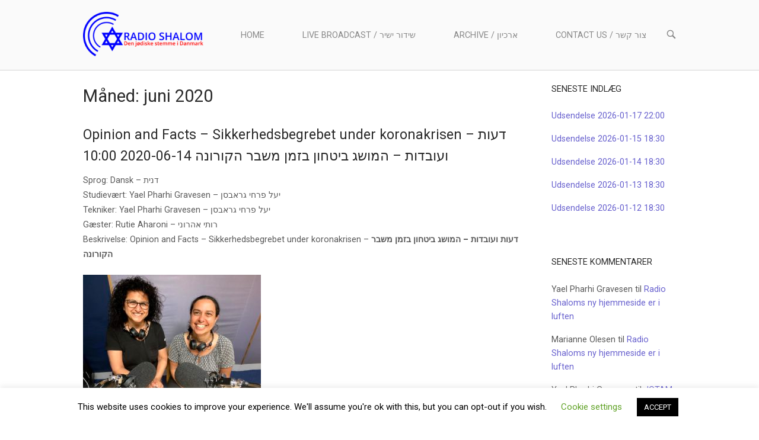

--- FILE ---
content_type: text/html; charset=UTF-8
request_url: https://radioshalom.dk/?paged=3&m=202006
body_size: 22503
content:
<!DOCTYPE html>
<html lang="da-DK">
<head>
<meta charset="UTF-8">
<link rel="profile" href="http://gmpg.org/xfn/11">
<link rel="pingback" href="https://radioshalom.dk/wp2/xmlrpc.php">

<meta name="viewport" content="width=device-width, initial-scale=1"><title>juni 2020 &#8211; Side 3 &#8211; Radioshalom</title>
<meta name='robots' content='max-image-preview:large' />
	<style>img:is([sizes="auto" i], [sizes^="auto," i]) { contain-intrinsic-size: 3000px 1500px }</style>
	<link rel='dns-prefetch' href='//fonts.googleapis.com' />
<link rel="alternate" type="application/rss+xml" title="Radioshalom &raquo; Feed" href="https://radioshalom.dk/?feed=rss2" />
<link rel="alternate" type="application/rss+xml" title="Radioshalom &raquo;-kommentar-feed" href="https://radioshalom.dk/?feed=comments-rss2" />
<script type="text/javascript">
/* <![CDATA[ */
window._wpemojiSettings = {"baseUrl":"https:\/\/s.w.org\/images\/core\/emoji\/16.0.1\/72x72\/","ext":".png","svgUrl":"https:\/\/s.w.org\/images\/core\/emoji\/16.0.1\/svg\/","svgExt":".svg","source":{"concatemoji":"https:\/\/radioshalom.dk\/wp2\/wp-includes\/js\/wp-emoji-release.min.js?ver=6.8.3"}};
/*! This file is auto-generated */
!function(s,n){var o,i,e;function c(e){try{var t={supportTests:e,timestamp:(new Date).valueOf()};sessionStorage.setItem(o,JSON.stringify(t))}catch(e){}}function p(e,t,n){e.clearRect(0,0,e.canvas.width,e.canvas.height),e.fillText(t,0,0);var t=new Uint32Array(e.getImageData(0,0,e.canvas.width,e.canvas.height).data),a=(e.clearRect(0,0,e.canvas.width,e.canvas.height),e.fillText(n,0,0),new Uint32Array(e.getImageData(0,0,e.canvas.width,e.canvas.height).data));return t.every(function(e,t){return e===a[t]})}function u(e,t){e.clearRect(0,0,e.canvas.width,e.canvas.height),e.fillText(t,0,0);for(var n=e.getImageData(16,16,1,1),a=0;a<n.data.length;a++)if(0!==n.data[a])return!1;return!0}function f(e,t,n,a){switch(t){case"flag":return n(e,"\ud83c\udff3\ufe0f\u200d\u26a7\ufe0f","\ud83c\udff3\ufe0f\u200b\u26a7\ufe0f")?!1:!n(e,"\ud83c\udde8\ud83c\uddf6","\ud83c\udde8\u200b\ud83c\uddf6")&&!n(e,"\ud83c\udff4\udb40\udc67\udb40\udc62\udb40\udc65\udb40\udc6e\udb40\udc67\udb40\udc7f","\ud83c\udff4\u200b\udb40\udc67\u200b\udb40\udc62\u200b\udb40\udc65\u200b\udb40\udc6e\u200b\udb40\udc67\u200b\udb40\udc7f");case"emoji":return!a(e,"\ud83e\udedf")}return!1}function g(e,t,n,a){var r="undefined"!=typeof WorkerGlobalScope&&self instanceof WorkerGlobalScope?new OffscreenCanvas(300,150):s.createElement("canvas"),o=r.getContext("2d",{willReadFrequently:!0}),i=(o.textBaseline="top",o.font="600 32px Arial",{});return e.forEach(function(e){i[e]=t(o,e,n,a)}),i}function t(e){var t=s.createElement("script");t.src=e,t.defer=!0,s.head.appendChild(t)}"undefined"!=typeof Promise&&(o="wpEmojiSettingsSupports",i=["flag","emoji"],n.supports={everything:!0,everythingExceptFlag:!0},e=new Promise(function(e){s.addEventListener("DOMContentLoaded",e,{once:!0})}),new Promise(function(t){var n=function(){try{var e=JSON.parse(sessionStorage.getItem(o));if("object"==typeof e&&"number"==typeof e.timestamp&&(new Date).valueOf()<e.timestamp+604800&&"object"==typeof e.supportTests)return e.supportTests}catch(e){}return null}();if(!n){if("undefined"!=typeof Worker&&"undefined"!=typeof OffscreenCanvas&&"undefined"!=typeof URL&&URL.createObjectURL&&"undefined"!=typeof Blob)try{var e="postMessage("+g.toString()+"("+[JSON.stringify(i),f.toString(),p.toString(),u.toString()].join(",")+"));",a=new Blob([e],{type:"text/javascript"}),r=new Worker(URL.createObjectURL(a),{name:"wpTestEmojiSupports"});return void(r.onmessage=function(e){c(n=e.data),r.terminate(),t(n)})}catch(e){}c(n=g(i,f,p,u))}t(n)}).then(function(e){for(var t in e)n.supports[t]=e[t],n.supports.everything=n.supports.everything&&n.supports[t],"flag"!==t&&(n.supports.everythingExceptFlag=n.supports.everythingExceptFlag&&n.supports[t]);n.supports.everythingExceptFlag=n.supports.everythingExceptFlag&&!n.supports.flag,n.DOMReady=!1,n.readyCallback=function(){n.DOMReady=!0}}).then(function(){return e}).then(function(){var e;n.supports.everything||(n.readyCallback(),(e=n.source||{}).concatemoji?t(e.concatemoji):e.wpemoji&&e.twemoji&&(t(e.twemoji),t(e.wpemoji)))}))}((window,document),window._wpemojiSettings);
/* ]]> */
</script>
<style id='wp-emoji-styles-inline-css' type='text/css'>

	img.wp-smiley, img.emoji {
		display: inline !important;
		border: none !important;
		box-shadow: none !important;
		height: 1em !important;
		width: 1em !important;
		margin: 0 0.07em !important;
		vertical-align: -0.1em !important;
		background: none !important;
		padding: 0 !important;
	}
</style>
<link rel='stylesheet' id='wp-block-library-css' href='https://radioshalom.dk/wp2/wp-includes/css/dist/block-library/style.min.css?ver=6.8.3' type='text/css' media='all' />
<style id='classic-theme-styles-inline-css' type='text/css'>
/*! This file is auto-generated */
.wp-block-button__link{color:#fff;background-color:#32373c;border-radius:9999px;box-shadow:none;text-decoration:none;padding:calc(.667em + 2px) calc(1.333em + 2px);font-size:1.125em}.wp-block-file__button{background:#32373c;color:#fff;text-decoration:none}
</style>
<style id='global-styles-inline-css' type='text/css'>
:root{--wp--preset--aspect-ratio--square: 1;--wp--preset--aspect-ratio--4-3: 4/3;--wp--preset--aspect-ratio--3-4: 3/4;--wp--preset--aspect-ratio--3-2: 3/2;--wp--preset--aspect-ratio--2-3: 2/3;--wp--preset--aspect-ratio--16-9: 16/9;--wp--preset--aspect-ratio--9-16: 9/16;--wp--preset--color--black: #000000;--wp--preset--color--cyan-bluish-gray: #abb8c3;--wp--preset--color--white: #ffffff;--wp--preset--color--pale-pink: #f78da7;--wp--preset--color--vivid-red: #cf2e2e;--wp--preset--color--luminous-vivid-orange: #ff6900;--wp--preset--color--luminous-vivid-amber: #fcb900;--wp--preset--color--light-green-cyan: #7bdcb5;--wp--preset--color--vivid-green-cyan: #00d084;--wp--preset--color--pale-cyan-blue: #8ed1fc;--wp--preset--color--vivid-cyan-blue: #0693e3;--wp--preset--color--vivid-purple: #9b51e0;--wp--preset--gradient--vivid-cyan-blue-to-vivid-purple: linear-gradient(135deg,rgba(6,147,227,1) 0%,rgb(155,81,224) 100%);--wp--preset--gradient--light-green-cyan-to-vivid-green-cyan: linear-gradient(135deg,rgb(122,220,180) 0%,rgb(0,208,130) 100%);--wp--preset--gradient--luminous-vivid-amber-to-luminous-vivid-orange: linear-gradient(135deg,rgba(252,185,0,1) 0%,rgba(255,105,0,1) 100%);--wp--preset--gradient--luminous-vivid-orange-to-vivid-red: linear-gradient(135deg,rgba(255,105,0,1) 0%,rgb(207,46,46) 100%);--wp--preset--gradient--very-light-gray-to-cyan-bluish-gray: linear-gradient(135deg,rgb(238,238,238) 0%,rgb(169,184,195) 100%);--wp--preset--gradient--cool-to-warm-spectrum: linear-gradient(135deg,rgb(74,234,220) 0%,rgb(151,120,209) 20%,rgb(207,42,186) 40%,rgb(238,44,130) 60%,rgb(251,105,98) 80%,rgb(254,248,76) 100%);--wp--preset--gradient--blush-light-purple: linear-gradient(135deg,rgb(255,206,236) 0%,rgb(152,150,240) 100%);--wp--preset--gradient--blush-bordeaux: linear-gradient(135deg,rgb(254,205,165) 0%,rgb(254,45,45) 50%,rgb(107,0,62) 100%);--wp--preset--gradient--luminous-dusk: linear-gradient(135deg,rgb(255,203,112) 0%,rgb(199,81,192) 50%,rgb(65,88,208) 100%);--wp--preset--gradient--pale-ocean: linear-gradient(135deg,rgb(255,245,203) 0%,rgb(182,227,212) 50%,rgb(51,167,181) 100%);--wp--preset--gradient--electric-grass: linear-gradient(135deg,rgb(202,248,128) 0%,rgb(113,206,126) 100%);--wp--preset--gradient--midnight: linear-gradient(135deg,rgb(2,3,129) 0%,rgb(40,116,252) 100%);--wp--preset--font-size--small: 13px;--wp--preset--font-size--medium: 20px;--wp--preset--font-size--large: 36px;--wp--preset--font-size--x-large: 42px;--wp--preset--spacing--20: 0.44rem;--wp--preset--spacing--30: 0.67rem;--wp--preset--spacing--40: 1rem;--wp--preset--spacing--50: 1.5rem;--wp--preset--spacing--60: 2.25rem;--wp--preset--spacing--70: 3.38rem;--wp--preset--spacing--80: 5.06rem;--wp--preset--shadow--natural: 6px 6px 9px rgba(0, 0, 0, 0.2);--wp--preset--shadow--deep: 12px 12px 50px rgba(0, 0, 0, 0.4);--wp--preset--shadow--sharp: 6px 6px 0px rgba(0, 0, 0, 0.2);--wp--preset--shadow--outlined: 6px 6px 0px -3px rgba(255, 255, 255, 1), 6px 6px rgba(0, 0, 0, 1);--wp--preset--shadow--crisp: 6px 6px 0px rgba(0, 0, 0, 1);}:where(.is-layout-flex){gap: 0.5em;}:where(.is-layout-grid){gap: 0.5em;}body .is-layout-flex{display: flex;}.is-layout-flex{flex-wrap: wrap;align-items: center;}.is-layout-flex > :is(*, div){margin: 0;}body .is-layout-grid{display: grid;}.is-layout-grid > :is(*, div){margin: 0;}:where(.wp-block-columns.is-layout-flex){gap: 2em;}:where(.wp-block-columns.is-layout-grid){gap: 2em;}:where(.wp-block-post-template.is-layout-flex){gap: 1.25em;}:where(.wp-block-post-template.is-layout-grid){gap: 1.25em;}.has-black-color{color: var(--wp--preset--color--black) !important;}.has-cyan-bluish-gray-color{color: var(--wp--preset--color--cyan-bluish-gray) !important;}.has-white-color{color: var(--wp--preset--color--white) !important;}.has-pale-pink-color{color: var(--wp--preset--color--pale-pink) !important;}.has-vivid-red-color{color: var(--wp--preset--color--vivid-red) !important;}.has-luminous-vivid-orange-color{color: var(--wp--preset--color--luminous-vivid-orange) !important;}.has-luminous-vivid-amber-color{color: var(--wp--preset--color--luminous-vivid-amber) !important;}.has-light-green-cyan-color{color: var(--wp--preset--color--light-green-cyan) !important;}.has-vivid-green-cyan-color{color: var(--wp--preset--color--vivid-green-cyan) !important;}.has-pale-cyan-blue-color{color: var(--wp--preset--color--pale-cyan-blue) !important;}.has-vivid-cyan-blue-color{color: var(--wp--preset--color--vivid-cyan-blue) !important;}.has-vivid-purple-color{color: var(--wp--preset--color--vivid-purple) !important;}.has-black-background-color{background-color: var(--wp--preset--color--black) !important;}.has-cyan-bluish-gray-background-color{background-color: var(--wp--preset--color--cyan-bluish-gray) !important;}.has-white-background-color{background-color: var(--wp--preset--color--white) !important;}.has-pale-pink-background-color{background-color: var(--wp--preset--color--pale-pink) !important;}.has-vivid-red-background-color{background-color: var(--wp--preset--color--vivid-red) !important;}.has-luminous-vivid-orange-background-color{background-color: var(--wp--preset--color--luminous-vivid-orange) !important;}.has-luminous-vivid-amber-background-color{background-color: var(--wp--preset--color--luminous-vivid-amber) !important;}.has-light-green-cyan-background-color{background-color: var(--wp--preset--color--light-green-cyan) !important;}.has-vivid-green-cyan-background-color{background-color: var(--wp--preset--color--vivid-green-cyan) !important;}.has-pale-cyan-blue-background-color{background-color: var(--wp--preset--color--pale-cyan-blue) !important;}.has-vivid-cyan-blue-background-color{background-color: var(--wp--preset--color--vivid-cyan-blue) !important;}.has-vivid-purple-background-color{background-color: var(--wp--preset--color--vivid-purple) !important;}.has-black-border-color{border-color: var(--wp--preset--color--black) !important;}.has-cyan-bluish-gray-border-color{border-color: var(--wp--preset--color--cyan-bluish-gray) !important;}.has-white-border-color{border-color: var(--wp--preset--color--white) !important;}.has-pale-pink-border-color{border-color: var(--wp--preset--color--pale-pink) !important;}.has-vivid-red-border-color{border-color: var(--wp--preset--color--vivid-red) !important;}.has-luminous-vivid-orange-border-color{border-color: var(--wp--preset--color--luminous-vivid-orange) !important;}.has-luminous-vivid-amber-border-color{border-color: var(--wp--preset--color--luminous-vivid-amber) !important;}.has-light-green-cyan-border-color{border-color: var(--wp--preset--color--light-green-cyan) !important;}.has-vivid-green-cyan-border-color{border-color: var(--wp--preset--color--vivid-green-cyan) !important;}.has-pale-cyan-blue-border-color{border-color: var(--wp--preset--color--pale-cyan-blue) !important;}.has-vivid-cyan-blue-border-color{border-color: var(--wp--preset--color--vivid-cyan-blue) !important;}.has-vivid-purple-border-color{border-color: var(--wp--preset--color--vivid-purple) !important;}.has-vivid-cyan-blue-to-vivid-purple-gradient-background{background: var(--wp--preset--gradient--vivid-cyan-blue-to-vivid-purple) !important;}.has-light-green-cyan-to-vivid-green-cyan-gradient-background{background: var(--wp--preset--gradient--light-green-cyan-to-vivid-green-cyan) !important;}.has-luminous-vivid-amber-to-luminous-vivid-orange-gradient-background{background: var(--wp--preset--gradient--luminous-vivid-amber-to-luminous-vivid-orange) !important;}.has-luminous-vivid-orange-to-vivid-red-gradient-background{background: var(--wp--preset--gradient--luminous-vivid-orange-to-vivid-red) !important;}.has-very-light-gray-to-cyan-bluish-gray-gradient-background{background: var(--wp--preset--gradient--very-light-gray-to-cyan-bluish-gray) !important;}.has-cool-to-warm-spectrum-gradient-background{background: var(--wp--preset--gradient--cool-to-warm-spectrum) !important;}.has-blush-light-purple-gradient-background{background: var(--wp--preset--gradient--blush-light-purple) !important;}.has-blush-bordeaux-gradient-background{background: var(--wp--preset--gradient--blush-bordeaux) !important;}.has-luminous-dusk-gradient-background{background: var(--wp--preset--gradient--luminous-dusk) !important;}.has-pale-ocean-gradient-background{background: var(--wp--preset--gradient--pale-ocean) !important;}.has-electric-grass-gradient-background{background: var(--wp--preset--gradient--electric-grass) !important;}.has-midnight-gradient-background{background: var(--wp--preset--gradient--midnight) !important;}.has-small-font-size{font-size: var(--wp--preset--font-size--small) !important;}.has-medium-font-size{font-size: var(--wp--preset--font-size--medium) !important;}.has-large-font-size{font-size: var(--wp--preset--font-size--large) !important;}.has-x-large-font-size{font-size: var(--wp--preset--font-size--x-large) !important;}
:where(.wp-block-post-template.is-layout-flex){gap: 1.25em;}:where(.wp-block-post-template.is-layout-grid){gap: 1.25em;}
:where(.wp-block-columns.is-layout-flex){gap: 2em;}:where(.wp-block-columns.is-layout-grid){gap: 2em;}
:root :where(.wp-block-pullquote){font-size: 1.5em;line-height: 1.6;}
</style>
<link rel='stylesheet' id='cookie-law-info-css' href='https://radioshalom.dk/wp2/wp-content/plugins/cookie-law-info/legacy/public/css/cookie-law-info-public.css?ver=3.3.9.1' type='text/css' media='all' />
<link rel='stylesheet' id='cookie-law-info-gdpr-css' href='https://radioshalom.dk/wp2/wp-content/plugins/cookie-law-info/legacy/public/css/cookie-law-info-gdpr.css?ver=3.3.9.1' type='text/css' media='all' />
<link rel='stylesheet' id='bwg_fonts-css' href='https://radioshalom.dk/wp2/wp-content/plugins/photo-gallery/css/bwg-fonts/fonts.css?ver=0.0.1' type='text/css' media='all' />
<link rel='stylesheet' id='sumoselect-css' href='https://radioshalom.dk/wp2/wp-content/plugins/photo-gallery/css/sumoselect.min.css?ver=3.4.6' type='text/css' media='all' />
<link rel='stylesheet' id='mCustomScrollbar-css' href='https://radioshalom.dk/wp2/wp-content/plugins/photo-gallery/css/jquery.mCustomScrollbar.min.css?ver=3.1.5' type='text/css' media='all' />
<link rel='stylesheet' id='bwg_frontend-css' href='https://radioshalom.dk/wp2/wp-content/plugins/photo-gallery/css/styles.min.css?ver=1.8.35' type='text/css' media='all' />
<link rel='stylesheet' id='sp-news-public-css' href='https://radioshalom.dk/wp2/wp-content/plugins/sp-news-and-widget/assets/css/wpnw-public.css?ver=5.0.6' type='text/css' media='all' />
<link rel='stylesheet' id='siteorigin-north-style-css' href='https://radioshalom.dk/wp2/wp-content/themes/siteorigin-north/style.min.css?ver=1.20.11' type='text/css' media='all' />
<link rel='stylesheet' id='siteorigin-north-icons-css' href='https://radioshalom.dk/wp2/wp-content/themes/siteorigin-north/css/north-icons.min.css?ver=1.20.11' type='text/css' media='all' />
<link rel='stylesheet' id='siteorigin-north-flexslider-css' href='https://radioshalom.dk/wp2/wp-content/themes/siteorigin-north/css/flexslider.min.css?ver=6.8.3' type='text/css' media='all' />
<link rel='stylesheet' id='siteorigin-google-web-fonts-css' href='https://fonts.googleapis.com/css?family=Roboto%3Aregular%2C900&#038;ver=6.8.3#038;subset=latin&#038;display=block' type='text/css' media='all' />
<script type="text/javascript" src="https://radioshalom.dk/wp2/wp-includes/js/tinymce/tinymce.min.js?ver=49110-20250317" id="wp-tinymce-root-js"></script>
<script type="text/javascript" src="https://radioshalom.dk/wp2/wp-includes/js/tinymce/plugins/compat3x/plugin.min.js?ver=49110-20250317" id="wp-tinymce-js"></script>
<script type="text/javascript" src="https://radioshalom.dk/wp2/wp-includes/js/jquery/jquery.min.js?ver=3.7.1" id="jquery-core-js"></script>
<script type="text/javascript" src="https://radioshalom.dk/wp2/wp-includes/js/jquery/jquery-migrate.min.js?ver=3.4.1" id="jquery-migrate-js"></script>
<script type="text/javascript" id="cookie-law-info-js-extra">
/* <![CDATA[ */
var Cli_Data = {"nn_cookie_ids":[],"cookielist":[],"non_necessary_cookies":[],"ccpaEnabled":"","ccpaRegionBased":"","ccpaBarEnabled":"","strictlyEnabled":["necessary","obligatoire"],"ccpaType":"gdpr","js_blocking":"","custom_integration":"","triggerDomRefresh":"","secure_cookies":""};
var cli_cookiebar_settings = {"animate_speed_hide":"500","animate_speed_show":"500","background":"#FFF","border":"#b1a6a6c2","border_on":"","button_1_button_colour":"#000","button_1_button_hover":"#000000","button_1_link_colour":"#fff","button_1_as_button":"1","button_1_new_win":"","button_2_button_colour":"#333","button_2_button_hover":"#292929","button_2_link_colour":"#444","button_2_as_button":"","button_2_hidebar":"","button_3_button_colour":"#000","button_3_button_hover":"#000000","button_3_link_colour":"#fff","button_3_as_button":"1","button_3_new_win":"","button_4_button_colour":"#000","button_4_button_hover":"#000000","button_4_link_colour":"#62a329","button_4_as_button":"","button_7_button_colour":"#61a229","button_7_button_hover":"#4e8221","button_7_link_colour":"#fff","button_7_as_button":"1","button_7_new_win":"","font_family":"inherit","header_fix":"","notify_animate_hide":"1","notify_animate_show":"","notify_div_id":"#cookie-law-info-bar","notify_position_horizontal":"right","notify_position_vertical":"bottom","scroll_close":"","scroll_close_reload":"","accept_close_reload":"","reject_close_reload":"","showagain_tab":"1","showagain_background":"#fff","showagain_border":"#000","showagain_div_id":"#cookie-law-info-again","showagain_x_position":"100px","text":"#000","show_once_yn":"","show_once":"10000","logging_on":"","as_popup":"","popup_overlay":"1","bar_heading_text":"","cookie_bar_as":"banner","popup_showagain_position":"bottom-right","widget_position":"left"};
var log_object = {"ajax_url":"https:\/\/radioshalom.dk\/wp2\/wp-admin\/admin-ajax.php"};
/* ]]> */
</script>
<script type="text/javascript" src="https://radioshalom.dk/wp2/wp-content/plugins/cookie-law-info/legacy/public/js/cookie-law-info-public.js?ver=3.3.9.1" id="cookie-law-info-js"></script>
<script type="text/javascript" src="https://radioshalom.dk/wp2/wp-content/plugins/photo-gallery/js/jquery.sumoselect.min.js?ver=3.4.6" id="sumoselect-js"></script>
<script type="text/javascript" src="https://radioshalom.dk/wp2/wp-content/plugins/photo-gallery/js/tocca.min.js?ver=2.0.9" id="bwg_mobile-js"></script>
<script type="text/javascript" src="https://radioshalom.dk/wp2/wp-content/plugins/photo-gallery/js/jquery.mCustomScrollbar.concat.min.js?ver=3.1.5" id="mCustomScrollbar-js"></script>
<script type="text/javascript" src="https://radioshalom.dk/wp2/wp-content/plugins/photo-gallery/js/jquery.fullscreen.min.js?ver=0.6.0" id="jquery-fullscreen-js"></script>
<script type="text/javascript" id="bwg_frontend-js-extra">
/* <![CDATA[ */
var bwg_objectsL10n = {"bwg_field_required":"field is required.","bwg_mail_validation":"This is not a valid email address.","bwg_search_result":"There are no images matching your search.","bwg_select_tag":"Select Tag","bwg_order_by":"Order By","bwg_search":"Search","bwg_show_ecommerce":"Show Ecommerce","bwg_hide_ecommerce":"Hide Ecommerce","bwg_show_comments":"Show Comments","bwg_hide_comments":"Hide Comments","bwg_restore":"Restore","bwg_maximize":"Maximize","bwg_fullscreen":"Fullscreen","bwg_exit_fullscreen":"Exit Fullscreen","bwg_search_tag":"SEARCH...","bwg_tag_no_match":"No tags found","bwg_all_tags_selected":"All tags selected","bwg_tags_selected":"tags selected","play":"Play","pause":"Pause","is_pro":"","bwg_play":"Play","bwg_pause":"Pause","bwg_hide_info":"Hide info","bwg_show_info":"Show info","bwg_hide_rating":"Hide rating","bwg_show_rating":"Show rating","ok":"Ok","cancel":"Cancel","select_all":"Select all","lazy_load":"0","lazy_loader":"https:\/\/radioshalom.dk\/wp2\/wp-content\/plugins\/photo-gallery\/images\/ajax_loader.png","front_ajax":"0","bwg_tag_see_all":"see all tags","bwg_tag_see_less":"see less tags"};
/* ]]> */
</script>
<script type="text/javascript" src="https://radioshalom.dk/wp2/wp-content/plugins/photo-gallery/js/scripts.min.js?ver=1.8.35" id="bwg_frontend-js"></script>
<script type="text/javascript" src="https://radioshalom.dk/wp2/wp-content/plugins/stop-user-enumeration/frontend/js/frontend.js?ver=1.7.7" id="stop-user-enumeration-js" defer="defer" data-wp-strategy="defer"></script>
<link rel="https://api.w.org/" href="https://radioshalom.dk/index.php?rest_route=/" /><link rel="EditURI" type="application/rsd+xml" title="RSD" href="https://radioshalom.dk/wp2/xmlrpc.php?rsd" />
<meta name="generator" content="WordPress 6.8.3" />
<style>
		#category-posts-2-internal ul {padding: 0;}
#category-posts-2-internal .cat-post-item img {max-width: initial; max-height: initial; margin: initial;}
#category-posts-2-internal .cat-post-author {margin-bottom: 0;}
#category-posts-2-internal .cat-post-thumbnail {margin: 5px 10px 5px 0;}
#category-posts-2-internal .cat-post-item:before {content: ""; clear: both;}
#category-posts-2-internal .cat-post-excerpt-more {display: inline-block;}
#category-posts-2-internal .cat-post-item {list-style: none; margin: 3px 0 10px; padding: 3px 0;}
#category-posts-2-internal .cat-post-current .cat-post-title {font-weight: bold; text-transform: uppercase;}
#category-posts-2-internal [class*=cat-post-tax] {font-size: 0.85em;}
#category-posts-2-internal [class*=cat-post-tax] * {display:inline-block;}
#category-posts-2-internal .cat-post-item:after {content: ""; display: table;	clear: both;}
#category-posts-2-internal .cat-post-item .cat-post-title {overflow: hidden;text-overflow: ellipsis;white-space: initial;display: -webkit-box;-webkit-line-clamp: 2;-webkit-box-orient: vertical;padding-bottom: 0 !important;}
#category-posts-2-internal .cat-post-item:after {content: ""; display: table;	clear: both;}
#category-posts-2-internal .cat-post-thumbnail {display:block; float:left; margin:5px 10px 5px 0;}
#category-posts-2-internal .cat-post-crop {overflow:hidden;display:block;}
#category-posts-2-internal p {margin:5px 0 0 0}
#category-posts-2-internal li > div {margin:5px 0 0 0; clear:both;}
#category-posts-2-internal .dashicons {vertical-align:middle;}
#category-posts-2-internal .cat-post-thumbnail .cat-post-crop img {height: 150px;}
#category-posts-2-internal .cat-post-thumbnail .cat-post-crop img {width: 150px;}
#category-posts-2-internal .cat-post-thumbnail .cat-post-crop img {object-fit: cover; max-width: 100%; display: block;}
#category-posts-2-internal .cat-post-thumbnail .cat-post-crop-not-supported img {width: 100%;}
#category-posts-2-internal .cat-post-thumbnail {max-width:100%;}
#category-posts-2-internal .cat-post-item img {margin: initial;}
</style>
		<style>[class*=" icon-oc-"],[class^=icon-oc-]{speak:none;font-style:normal;font-weight:400;font-variant:normal;text-transform:none;line-height:1;-webkit-font-smoothing:antialiased;-moz-osx-font-smoothing:grayscale}.icon-oc-one-com-white-32px-fill:before{content:"901"}.icon-oc-one-com:before{content:"900"}#one-com-icon,.toplevel_page_onecom-wp .wp-menu-image{speak:none;display:flex;align-items:center;justify-content:center;text-transform:none;line-height:1;-webkit-font-smoothing:antialiased;-moz-osx-font-smoothing:grayscale}.onecom-wp-admin-bar-item>a,.toplevel_page_onecom-wp>.wp-menu-name{font-size:16px;font-weight:400;line-height:1}.toplevel_page_onecom-wp>.wp-menu-name img{width:69px;height:9px;}.wp-submenu-wrap.wp-submenu>.wp-submenu-head>img{width:88px;height:auto}.onecom-wp-admin-bar-item>a img{height:7px!important}.onecom-wp-admin-bar-item>a img,.toplevel_page_onecom-wp>.wp-menu-name img{opacity:.8}.onecom-wp-admin-bar-item.hover>a img,.toplevel_page_onecom-wp.wp-has-current-submenu>.wp-menu-name img,li.opensub>a.toplevel_page_onecom-wp>.wp-menu-name img{opacity:1}#one-com-icon:before,.onecom-wp-admin-bar-item>a:before,.toplevel_page_onecom-wp>.wp-menu-image:before{content:'';position:static!important;background-color:rgba(240,245,250,.4);border-radius:102px;width:18px;height:18px;padding:0!important}.onecom-wp-admin-bar-item>a:before{width:14px;height:14px}.onecom-wp-admin-bar-item.hover>a:before,.toplevel_page_onecom-wp.opensub>a>.wp-menu-image:before,.toplevel_page_onecom-wp.wp-has-current-submenu>.wp-menu-image:before{background-color:#76b82a}.onecom-wp-admin-bar-item>a{display:inline-flex!important;align-items:center;justify-content:center}#one-com-logo-wrapper{font-size:4em}#one-com-icon{vertical-align:middle}.imagify-welcome{display:none !important;}</style><!-- Analytics by WP Statistics - https://wp-statistics.com -->
<style type="text/css">.recentcomments a{display:inline !important;padding:0 !important;margin:0 !important;}</style>				<style type="text/css" id="siteorigin-north-settings-custom" data-siteorigin-settings="true">
					/* style */ body,button,input,select,textarea { font-family: "Roboto", sans-serif; font-weight: normal;  } h1,h2,h3,h4,h5,h6 { font-family: "Roboto", sans-serif; font-weight: normal;  } blockquote { font-family: "Roboto", sans-serif; font-weight: normal;  color: #6861ce; } #page ::-moz-selection { background-color: #6861ce; } #page ::selection { background-color: #6861ce; } button,input[type=button],input[type=reset],input[type=submit] { font-family: "Roboto", sans-serif; font-weight: normal;  } button:hover,button:active,button:focus,input[type=button]:hover,input[type=button]:active,input[type=button]:focus,input[type=reset]:hover,input[type=reset]:active,input[type=reset]:focus,input[type=submit]:hover,input[type=submit]:active,input[type=submit]:focus { background: #375389; border-color: #375389; } input[type=text],input[type=email],input[type=url],input[type=password],input[type=search],input[type=tel],textarea { font-family: "Roboto", sans-serif; font-weight: normal;  } .wpcf7 input.wpcf7-form-control.wpcf7-text,.wpcf7 input.wpcf7-form-control.wpcf7-number,.wpcf7 input.wpcf7-form-control.wpcf7-date,.wpcf7 textarea.wpcf7-form-control.wpcf7-textarea,.wpcf7 select.wpcf7-form-control.wpcf7-select,.wpcf7 input.wpcf7-form-control.wpcf7-quiz { font-family: "Roboto", sans-serif; font-weight: normal;  }    a { color: #6861ce; } a:hover,a:focus { color: #375389; } .main-navigation { font-family: "Roboto", sans-serif; font-weight: 900;  }             #header-search input[type=search] { font-family: "Roboto", sans-serif; font-weight: normal;  }     #mobile-navigation { font-family: "Roboto", sans-serif; font-weight: 900;  }         .tagcloud a:hover { background: #375389; }   .content-area { margin: 0 -25% 0 0; } .site-main { margin: 0 25% 0 0; } .site-content .widget-area { width: 25%; } .layout-sidebar-left:not(.woocommerce):not(.woocommerce-page) .content-area,.layout-wc-sidebar-left .content-area { margin: 0 0 0 -25%; } .layout-sidebar-left:not(.woocommerce):not(.woocommerce-page) .site-main,.layout-wc-sidebar-left .site-main { margin: 0 0 0 25%; } .layout-sidebar-left:not(.woocommerce):not(.woocommerce-page) .site-content .widget-area,.layout-wc-sidebar-left .site-content .widget-area { width: 25%; } #masthead { margin-bottom: 20px; padding: 20px 0; } #masthead .site-branding .site-title,#masthead .site-branding .logo-site-title { font-family: "Roboto", sans-serif; font-weight: normal;  } #masthead.layout-centered .site-branding { margin: 0 auto 20px auto; } .masthead-sentinel { margin-bottom: 20px; }    .entry-meta { font-family: "Roboto", sans-serif; font-weight: normal;  }  .entry-meta li.hovering,.entry-meta li.hovering a,.entry-meta li.hovering .meta-icon { color: #375389; } .breadcrumbs { font-family: "Roboto", sans-serif; font-weight: normal;  } .breadcrumbs a:hover { color: #375389; }   .tags-list a:hover { background: #375389; } .more-link { font-family: "Roboto", sans-serif; font-weight: normal;  }  .more-link:hover { background: #6861ce; border-color: #6861ce; }    .post-pagination { font-family: "Roboto", sans-serif; font-weight: normal;  }  .post-pagination a:hover { color: #375389; }      .comment-list li.comment .comment-reply-link:hover { background: #375389; }    #commentform .form-submit input { font-family: "Roboto", sans-serif; font-weight: normal;  } #commentform .form-submit input:hover { background: #375389; border-color: #375389; } @media screen and (max-width: 800px) { body.responsive .main-navigation #mobile-menu-button { display: inline-block; } body.responsive .main-navigation ul { display: none; } body.responsive .main-navigation .north-search-icon { display: none; } .main-navigation #mobile-menu-button { display: none; } .main-navigation ul { display: inline-block; } .main-navigation .north-search-icon { display: inline-block; } } @media screen and (min-width: 801px) { body.responsive #mobile-navigation { display: none !important; } }				</style>
				<link rel="icon" href="https://radioshalom.dk/wp2/wp-content/uploads/2016/02/cropped-radioshalom_logo_2_333x100-32x32.png" sizes="32x32" />
<link rel="icon" href="https://radioshalom.dk/wp2/wp-content/uploads/2016/02/cropped-radioshalom_logo_2_333x100-192x192.png" sizes="192x192" />
<link rel="apple-touch-icon" href="https://radioshalom.dk/wp2/wp-content/uploads/2016/02/cropped-radioshalom_logo_2_333x100-180x180.png" />
<meta name="msapplication-TileImage" content="https://radioshalom.dk/wp2/wp-content/uploads/2016/02/cropped-radioshalom_logo_2_333x100-270x270.png" />
		<style type="text/css" id="wp-custom-css">
			.main-navigation {
 font-family: "Roboto", sans-serif;
 font-weight: 500;	
 text-transform: uppercase;
 font-size: 100%;
}		</style>
		</head>

<body class="archive date paged paged-3 date-paged-3 wp-theme-siteorigin-north group-blog no-js css3-animations responsive page-layout-default page-layout-menu-default sticky-menu no-topbar wc-columns-3">

<div id="page" class="hfeed site">
	<a class="skip-link screen-reader-text" href="#content">Gå til indhold</a>

	
			<header id="masthead" class="site-header layout-default sticky-menu" data-scale-logo="true" >
			<div class="container">

				<div class="container-inner">

					<div class="site-branding">
						<a href="https://radioshalom.dk/" rel="home">
			<span class="screen-reader-text">Forside</span><img width="203" height="75" src="https://radioshalom.dk/wp2/wp-content/uploads/2016/02/radioshalom_logo_2_333x100-e1456487471592.png" class="custom-logo" alt="" decoding="async" loading="eager" /></a>													<p class="site-description"></p>
											</div><!-- .site-branding -->

					<nav id="site-navigation" class="main-navigation">

						
							
								
									<a href="#menu" id="mobile-menu-button">
														<div class="icon-menu">
					<span></span>
					<span></span>
					<span></span>
				</div>
																								Menu											<span class="screen-reader-text">Menu</span>
																			</a>

								<div class="menu-menu-1-container"><ul id="primary-menu" class="menu"><li id="menu-item-11859" class="menu-item menu-item-type-custom menu-item-object-custom menu-item-home menu-item-11859"><a href="https://radioshalom.dk">Home</a></li>
<li id="menu-item-11855" class="menu-item menu-item-type-post_type menu-item-object-page menu-item-11855"><a href="https://radioshalom.dk/?page_id=119">Live Broadcast / שידור ישיר</a></li>
<li id="menu-item-11984" class="menu-item menu-item-type-post_type menu-item-object-page current_page_parent menu-item-11984"><a href="https://radioshalom.dk/?page_id=3530">Archive / ארכיון</a></li>
<li id="menu-item-11965" class="menu-item menu-item-type-post_type menu-item-object-page menu-item-11965"><a href="https://radioshalom.dk/?page_id=179">Contact us / צור קשר</a></li>
</ul></div>
															<button class="north-search-icon">
									<label class="screen-reader-text">Åbn søgefeltet</label>
													<svg version="1.1" class="svg-icon-search" xmlns="http://www.w3.org/2000/svg" xmlns:xlink="http://www.w3.org/1999/xlink" width="32" height="32" viewBox="0 0 32 32">
					<path d="M20.943 4.619c-4.5-4.5-11.822-4.5-16.321 0-4.498 4.5-4.498 11.822 0 16.319 4.007 4.006 10.247 4.435 14.743 1.308 0.095 0.447 0.312 0.875 0.659 1.222l6.553 6.55c0.953 0.955 2.496 0.955 3.447 0 0.953-0.951 0.953-2.495 0-3.447l-6.553-6.551c-0.347-0.349-0.774-0.565-1.222-0.658 3.13-4.495 2.7-10.734-1.307-14.743zM18.874 18.871c-3.359 3.357-8.825 3.357-12.183 0-3.357-3.359-3.357-8.825 0-12.184 3.358-3.359 8.825-3.359 12.183 0s3.359 8.825 0 12.184z"></path>
				</svg>
											</button>
							
						
						
					</nav><!-- #site-navigation -->

				</div><!-- .container-inner -->

			</div><!-- .container -->

							<div id="header-search">
					<div class="container">
						<label for='s' class='screen-reader-text'>Søg efter:</label>
						<form method="get" class="search-form" action="https://radioshalom.dk/">
	<input type="search" name="s" aria-label="Søg efter" placeholder="Søg" value="" />
	<button type="submit" aria-label="Søg">
						<svg version="1.1" class="svg-icon-search" xmlns="http://www.w3.org/2000/svg" xmlns:xlink="http://www.w3.org/1999/xlink" width="32" height="32" viewBox="0 0 32 32">
					<path d="M20.943 4.619c-4.5-4.5-11.822-4.5-16.321 0-4.498 4.5-4.498 11.822 0 16.319 4.007 4.006 10.247 4.435 14.743 1.308 0.095 0.447 0.312 0.875 0.659 1.222l6.553 6.55c0.953 0.955 2.496 0.955 3.447 0 0.953-0.951 0.953-2.495 0-3.447l-6.553-6.551c-0.347-0.349-0.774-0.565-1.222-0.658 3.13-4.495 2.7-10.734-1.307-14.743zM18.874 18.871c-3.359 3.357-8.825 3.357-12.183 0-3.357-3.359-3.357-8.825 0-12.184 3.358-3.359 8.825-3.359 12.183 0s3.359 8.825 0 12.184z"></path>
				</svg>
				</button>
</form>
						<a id="close-search">
							<span class="screen-reader-text">Luk søgefeltet</span>
											<svg version="1.1" class="svg-icon-close" xmlns="http://www.w3.org/2000/svg" xmlns:xlink="http://www.w3.org/1999/xlink" x="12px" y="12px"
					viewBox="0 0 24 24" style="enable-background:new 0 0 24 24;" xml:space="preserve">
					<path class="circle" d="M22.1,7.7c-0.6-1.4-1.4-2.5-2.3-3.5c-1-1-2.2-1.8-3.5-2.3C14.9,1.3,13.5,1,12,1S9.1,1.3,7.7,1.9
					C6.4,2.5,5.2,3.2,4.2,4.2c-1,1-1.8,2.2-2.3,3.5C1.3,9.1,1,10.5,1,12c0,1.5,0.3,2.9,0.9,4.3c0.6,1.4,1.4,2.5,2.3,3.5
					c1,1,2.2,1.8,3.5,2.3C9.1,22.7,10.5,23,12,23s2.9-0.3,4.3-0.9c1.4-0.6,2.5-1.4,3.5-2.3c1-1,1.8-2.2,2.3-3.5
					c0.6-1.4,0.9-2.8,0.9-4.3C23,10.5,22.7,9.1,22.1,7.7z M20.3,15.5c-0.5,1.1-1.1,2.1-1.9,2.9s-1.8,1.4-2.9,1.9
					C14.4,20.8,13.2,21,12,21s-2.4-0.2-3.5-0.7c-1.1-0.5-2.1-1.1-2.9-1.9s-1.4-1.8-1.9-2.9C3.2,14.4,3,13.2,3,12
					c0-1.2,0.2-2.4,0.7-3.5c0.5-1.1,1.1-2.1,1.9-2.9s1.8-1.4,2.9-1.9C9.6,3.2,10.8,3,12,3s2.4,0.2,3.5,0.7c1.1,0.5,2.1,1.1,2.9,1.9
					s1.4,1.8,1.9,2.9C20.8,9.6,21,10.8,21,12C21,13.2,20.8,14.4,20.3,15.5z"/>
					<path class="cross" d="M14.8,8.2c0.3,0,0.5,0.1,0.7,0.3c0.2,0.2,0.3,0.4,0.3,0.7s-0.1,0.5-0.3,0.7L13.4,12l2.1,2.1
					c0.2,0.2,0.3,0.4,0.3,0.7c0,0.3-0.1,0.5-0.3,0.7s-0.4,0.3-0.7,0.3c-0.3,0-0.5-0.1-0.7-0.3L12,13.4l-2.1,2.1
					c-0.2,0.2-0.4,0.3-0.7,0.3c-0.3,0-0.5-0.1-0.7-0.3s-0.3-0.4-0.3-0.7c0-0.3,0.1-0.5,0.3-0.7l2.1-2.1L8.5,9.9
					C8.3,9.7,8.2,9.4,8.2,9.2c0-0.3,0.1-0.5,0.3-0.7s0.4-0.3,0.7-0.3s0.5,0.1,0.7,0.3l2.1,2.1l2.1-2.1C14.3,8.3,14.6,8.2,14.8,8.2z"/>
				</svg>
									</a>
					</div>
				</div>
					</header><!-- #masthead -->
	
	
	<div id="content" class="site-content">

		<div class="container">

			
	<div id="primary" class="content-area">
		<main id="main" class="site-main">

					<header class="page-header">
				<h1 class="page-title">Måned: <span>juni 2020</span></h1>							</header><!-- .page-header -->

						
<article id="post-22352" class="entry post-22352 post type-post status-publish format-standard hentry category-aktualiteter category-coronavirus-- category-debat- category-diskussion category-interviews category-israelis-in-denmark-- category-opinion-facts-- category-ikke-kategoriseret-- category-samtale category-talks-with-israelis--- category-ugens-magasin tag-interview tag-koronakrisen tag-opinion-facts tag-rutie-aharoni tag-samtaler tag-sikkerhedsbegreb tag-tryghed tag-yael-broadcasts tag-yael-pharhi-gravesen">

	
	<header class="entry-header">
		<h2 class="entry-title"><a href="https://radioshalom.dk/?p=22352" rel="bookmark">Opinion and Facts – Sikkerhedsbegrebet under koronakrisen &#8211; דעות ועובדות &#8211; המושג ביטחון בזמן משבר הקורונה 2020-06-14 10:00</a></h2>
					<ul class="entry-meta">
							</ul><!-- .entry-meta -->
			</header><!-- .entry-header -->

	<div class="entry-content">
		<p>Sprog: Dansk &#8211; דנית<br />
Studievært: Yael Pharhi Gravesen &#8211; יעל פרחי גראבסן<br />
Tekniker: Yael Pharhi Gravesen &#8211; יעל פרחי גראבסן<br />
Gæster: Rutie Aharoni &#8211; רותי אהרוני<br />
Beskrivelse: Opinion and Facts – Sikkerhedsbegrebet under koronakrisen &#8211; <strong>דעות ועובדות &#8211; המושג ביטחון בזמן משבר הקורונה</strong></p>
<p><img fetchpriority="high" decoding="async" class="alignnone size-medium wp-image-22354" src="https://radioshalom.dk/wp2/wp-content/uploads/2020/06/20200613-Rutie2-300x225.jpg" alt="" width="300" height="225" srcset="https://radioshalom.dk/wp2/wp-content/uploads/2020/06/20200613-Rutie2-300x225.jpg 300w, https://radioshalom.dk/wp2/wp-content/uploads/2020/06/20200613-Rutie2-1024x768.jpg 1024w, https://radioshalom.dk/wp2/wp-content/uploads/2020/06/20200613-Rutie2-768x576.jpg 768w, https://radioshalom.dk/wp2/wp-content/uploads/2020/06/20200613-Rutie2-1536x1152.jpg 1536w, https://radioshalom.dk/wp2/wp-content/uploads/2020/06/20200613-Rutie2-650x488.jpg 650w, https://radioshalom.dk/wp2/wp-content/uploads/2020/06/20200613-Rutie2.jpg 1728w" sizes="(max-width: 300px) 100vw, 300px" /></p>
<!--[if lt IE 9]><script>document.createElement('audio');</script><![endif]-->
<audio class="wp-audio-shortcode" id="audio-22352-1" preload="none" style="width: 100%;" controls="controls"><source type="audio/mpeg" src="https://stream.radioshalom.dk/media/2020-06-14_10-00_lo.mp3?_=1" /><a href="https://stream.radioshalom.dk/media/2020-06-14_10-00_lo.mp3">https://stream.radioshalom.dk/media/2020-06-14_10-00_lo.mp3</a></audio>
	</div><!-- .entry-content -->

</article><!-- #post-## -->

			
<article id="post-22344" class="entry post-22344 post type-post status-publish format-standard has-post-thumbnail hentry category-jazz category-koncert category-musik tag-gianluca-petrella tag-improviseret-jazz tag-jazz tag-jazzkoncert tag-loerdagsjazz tag-moderne-jazz tag-porgy-bess-jazz-club tag-trombone tag-tubo-libre tag-wien">

			<div class="entry-thumbnail">
			<a href="https://radioshalom.dk/?p=22344">
				<div class="thumbnail-hover">
					<span class="screen-reader-text">Åbn indlæg</span>
					<span class="north-icon-add"></span>
				</div>
				<img width="650" height="399" src="https://radioshalom.dk/wp2/wp-content/uploads/2020/06/petrella-650x399.jpg" class="attachment-post-thumbnail size-post-thumbnail wp-post-image" alt="" decoding="async" srcset="https://radioshalom.dk/wp2/wp-content/uploads/2020/06/petrella-650x399.jpg 650w, https://radioshalom.dk/wp2/wp-content/uploads/2020/06/petrella-300x184.jpg 300w, https://radioshalom.dk/wp2/wp-content/uploads/2020/06/petrella-1024x629.jpg 1024w, https://radioshalom.dk/wp2/wp-content/uploads/2020/06/petrella-768x472.jpg 768w, https://radioshalom.dk/wp2/wp-content/uploads/2020/06/petrella.jpg 1260w" sizes="(max-width: 650px) 100vw, 650px" />			</a>
		</div>
	
	<header class="entry-header">
		<h2 class="entry-title"><a href="https://radioshalom.dk/?p=22344" rel="bookmark">Gianluca Petrella &#8211; den italienske enfant terrible  &#8211;  2020-06-13 kl. 22:00</a></h2>
					<ul class="entry-meta">
							</ul><!-- .entry-meta -->
			</header><!-- .entry-header -->

	<div class="entry-content">
		<p>Sprog: dansk<br />
Studievært: <strong>Aleksander Milchtach Slaw</strong><br />
Tekniker: Aleksander Milchtach Slaw<br />
Beskrivelse: Trombonisten <strong><span class="_4yxo">Gianluca Petrella</span></strong> betegnes af Billboard magasinet som et af beviserne for at den italienske jazzscene ikke kun er en tilpasning af den amerikanske, men at den har udviklet egne perspektiver. Vi skal lytte til et af disse udført live af Gianluca Petrella og <span class="_4yxo">Tubo Libre</span> i Wien i 2012.</p>
<p><img decoding="async" class="alignnone size-medium wp-image-22377" src="https://radioshalom.dk/wp2/wp-content/uploads/2020/06/petrella-vienna-300x192.png" alt="" width="300" height="192" srcset="https://radioshalom.dk/wp2/wp-content/uploads/2020/06/petrella-vienna-300x192.png 300w, https://radioshalom.dk/wp2/wp-content/uploads/2020/06/petrella-vienna-768x491.png 768w, https://radioshalom.dk/wp2/wp-content/uploads/2020/06/petrella-vienna-650x416.png 650w, https://radioshalom.dk/wp2/wp-content/uploads/2020/06/petrella-vienna.png 957w" sizes="(max-width: 300px) 100vw, 300px" /></p>
<audio class="wp-audio-shortcode" id="audio-22344-2" preload="none" style="width: 100%;" controls="controls"><source type="audio/mpeg" src="https://stream.radioshalom.dk/media/2020-06-13_22-00_lo.mp3?_=2" /><a href="https://stream.radioshalom.dk/media/2020-06-13_22-00_lo.mp3">https://stream.radioshalom.dk/media/2020-06-13_22-00_lo.mp3</a></audio>
	</div><!-- .entry-content -->

</article><!-- #post-## -->

			
<article id="post-22342" class="entry post-22342 post type-post status-publish format-standard hentry category-ikke-kategoriseret--">

	
	<header class="entry-header">
		<h2 class="entry-title"><a href="https://radioshalom.dk/?p=22342" rel="bookmark">Udsendelse 2020-06-11 18:30</a></h2>
					<ul class="entry-meta">
							</ul><!-- .entry-meta -->
			</header><!-- .entry-header -->

	<div class="entry-content">
		<p>Sprog:<br /> Studievært:<br />Tekniker:<br />Gæster:<br />Beskrivelse:</p>
<audio class="wp-audio-shortcode" id="audio-22342-3" preload="none" style="width: 100%;" controls="controls"><source type="audio/mpeg" src="https://stream.radioshalom.dk/media/2020-06-11_18-30_lo.mp3?_=3" /><a href="https://stream.radioshalom.dk/media/2020-06-11_18-30_lo.mp3">https://stream.radioshalom.dk/media/2020-06-11_18-30_lo.mp3</a></audio>
	</div><!-- .entry-content -->

</article><!-- #post-## -->

			
<article id="post-22341" class="entry post-22341 post type-post status-publish format-standard has-post-thumbnail hentry category-aktualiteter category-antisemitisme category-broadcast-in-english category-debat category-filosofi category-frihedsrettigheder category-historie category-samtidshistorie category-tolerance tag-christopher-hitchens tag-fred tag-fredens-religion tag-islam tag-islamist tag-koran tag-muslimer tag-tariq-ramadan">

			<div class="entry-thumbnail">
			<a href="https://radioshalom.dk/?p=22341">
				<div class="thumbnail-hover">
					<span class="screen-reader-text">Åbn indlæg</span>
					<span class="north-icon-add"></span>
				</div>
				<img width="650" height="362" src="https://radioshalom.dk/wp2/wp-content/uploads/2020/06/hitchens-ramadan-650x362.png" class="attachment-post-thumbnail size-post-thumbnail wp-post-image" alt="" decoding="async" loading="lazy" srcset="https://radioshalom.dk/wp2/wp-content/uploads/2020/06/hitchens-ramadan-650x362.png 650w, https://radioshalom.dk/wp2/wp-content/uploads/2020/06/hitchens-ramadan-300x167.png 300w, https://radioshalom.dk/wp2/wp-content/uploads/2020/06/hitchens-ramadan-1024x570.png 1024w, https://radioshalom.dk/wp2/wp-content/uploads/2020/06/hitchens-ramadan-768x428.png 768w, https://radioshalom.dk/wp2/wp-content/uploads/2020/06/hitchens-ramadan.png 1183w" sizes="auto, (max-width: 650px) 100vw, 650px" />			</a>
		</div>
	
	<header class="entry-header">
		<h2 class="entry-title"><a href="https://radioshalom.dk/?p=22341" rel="bookmark">Er Islam fredens religion &#8211; Hitchens vs Ramadan  &#8211;  2020-06-10 kl. 18:30</a></h2>
					<ul class="entry-meta">
							</ul><!-- .entry-meta -->
			</header><!-- .entry-header -->

	<div class="entry-content">
		<p>Sprog: engelsk, intro på dansk<br />
Studievært: <strong>Aleksander Milchtach Slaw</strong><br />
Tekniker: Aleksander Milchtach Slaw<br />
Beskrivelse: Påstanden om at Islam er fredens religion er til debat mellem <strong><span class="_4yxo">Christopher Hitchens</span></strong>, den nu afdøde britisk-amerikanske intellektuel og ateist på barrikaderne imod enhver religion, og <strong><span class="_4yxo">Tariq Ramadan</span></strong>, den schweiziske-muslimske filosof og tidligere professor i islamiske studier i Oxford.</p>
<div class="_2cuy _3dgx _2vxa">Den offentlige debat fandt sted i 2010 i 92ndY i New York. Udsendelsen er på engelsk.</div>
<div></div>
<div><img loading="lazy" decoding="async" class="alignnone size-medium wp-image-22368" src="https://radioshalom.dk/wp2/wp-content/uploads/2020/06/hitchens-islam-300x176.png" alt="" width="300" height="176" srcset="https://radioshalom.dk/wp2/wp-content/uploads/2020/06/hitchens-islam-300x176.png 300w, https://radioshalom.dk/wp2/wp-content/uploads/2020/06/hitchens-islam-1024x600.png 1024w, https://radioshalom.dk/wp2/wp-content/uploads/2020/06/hitchens-islam-768x450.png 768w, https://radioshalom.dk/wp2/wp-content/uploads/2020/06/hitchens-islam-650x381.png 650w, https://radioshalom.dk/wp2/wp-content/uploads/2020/06/hitchens-islam.png 1103w" sizes="auto, (max-width: 300px) 100vw, 300px" />    <img loading="lazy" decoding="async" class="alignnone size-medium wp-image-22369" src="https://radioshalom.dk/wp2/wp-content/uploads/2020/06/ramadan-300x245.png" alt="" width="300" height="245" srcset="https://radioshalom.dk/wp2/wp-content/uploads/2020/06/ramadan-300x245.png 300w, https://radioshalom.dk/wp2/wp-content/uploads/2020/06/ramadan-768x627.png 768w, https://radioshalom.dk/wp2/wp-content/uploads/2020/06/ramadan-650x531.png 650w, https://radioshalom.dk/wp2/wp-content/uploads/2020/06/ramadan.png 797w" sizes="auto, (max-width: 300px) 100vw, 300px" /></div>
<div></div>
<audio class="wp-audio-shortcode" id="audio-22341-4" preload="none" style="width: 100%;" controls="controls"><source type="audio/mpeg" src="https://stream.radioshalom.dk/media/2020-06-10_18-30_lo.mp3?_=4" /><a href="https://stream.radioshalom.dk/media/2020-06-10_18-30_lo.mp3">https://stream.radioshalom.dk/media/2020-06-10_18-30_lo.mp3</a></audio>
	</div><!-- .entry-content -->

</article><!-- #post-## -->

			
<article id="post-22340" class="entry post-22340 post type-post status-publish format-standard hentry category-ikke-kategoriseret--">

	
	<header class="entry-header">
		<h2 class="entry-title"><a href="https://radioshalom.dk/?p=22340" rel="bookmark">Udsendelse 2020-06-09 18:30</a></h2>
					<ul class="entry-meta">
							</ul><!-- .entry-meta -->
			</header><!-- .entry-header -->

	<div class="entry-content">
		<p>Sprog:<br /> Studievært:<br />Tekniker:<br />Gæster:<br />Beskrivelse:</p>
<audio class="wp-audio-shortcode" id="audio-22340-5" preload="none" style="width: 100%;" controls="controls"><source type="audio/mpeg" src="https://stream.radioshalom.dk/media/2020-06-09_18-30_lo.mp3?_=5" /><a href="https://stream.radioshalom.dk/media/2020-06-09_18-30_lo.mp3">https://stream.radioshalom.dk/media/2020-06-09_18-30_lo.mp3</a></audio>
	</div><!-- .entry-content -->

</article><!-- #post-## -->

			
<article id="post-22309" class="entry post-22309 post type-post status-publish format-standard has-post-thumbnail hentry category-antisemitisme category-biografi category-bger category-broadcast-in-english category-debat category-diskussion category-filosofi category-fortlling category-historie category-interviews category-jdiske-traditioner-og-skikke category-kultur category-litteratur category-optagelse category-religion category-samtale category-samtidshistorie tag-bernard-henri-levy tag-charlie-rose tag-gaestepraediken tag-joedernes-historie tag-joedisk-samfund tag-new-york tag-park-avenue-synagogue">

			<div class="entry-thumbnail">
			<a href="https://radioshalom.dk/?p=22309">
				<div class="thumbnail-hover">
					<span class="screen-reader-text">Åbn indlæg</span>
					<span class="north-icon-add"></span>
				</div>
				<img width="650" height="365" src="https://radioshalom.dk/wp2/wp-content/uploads/2020/06/bhl-rose-4-650x365.png" class="attachment-post-thumbnail size-post-thumbnail wp-post-image" alt="" decoding="async" loading="lazy" srcset="https://radioshalom.dk/wp2/wp-content/uploads/2020/06/bhl-rose-4-650x365.png 650w, https://radioshalom.dk/wp2/wp-content/uploads/2020/06/bhl-rose-4-300x169.png 300w, https://radioshalom.dk/wp2/wp-content/uploads/2020/06/bhl-rose-4-1024x575.png 1024w, https://radioshalom.dk/wp2/wp-content/uploads/2020/06/bhl-rose-4-768x431.png 768w, https://radioshalom.dk/wp2/wp-content/uploads/2020/06/bhl-rose-4.png 1182w" sizes="auto, (max-width: 650px) 100vw, 650px" />			</a>
		</div>
	
	<header class="entry-header">
		<h2 class="entry-title"><a href="https://radioshalom.dk/?p=22309" rel="bookmark">Bernard Henri Lévy om jødedommen &#8211; 2020-06-08 Kl.18:30</a></h2>
					<ul class="entry-meta">
							</ul><!-- .entry-meta -->
			</header><!-- .entry-header -->

	<div class="entry-content">
		<p>Sprog: Dansk, Engelsk<br />
Studievært:Aleksander Milchtach Slaw<br />
Tekniker:Aleksander Milchtach SlawGæster:<br />
Beskrivelse:<span class="oi732d6d ik7dh3pa d2edcug0 qv66sw1b c1et5uql jq4qci2q a3bd9o3v knj5qynh oo9gr5id">&nbsp;I aften hører vi&nbsp;<b>Bernard Henri Lévy</b>s, rock-star filosof, som nogen også kalder ham, påskønnelse af jødedommen, som han har beskrevet i bogen <i>The genius of Judaism</i>. I en samtale med <b>Charlie Rose</b> forklarer BHL, hvordan hans ideer blev påvirket af jødedommens visdom og skønhed. </span></p>
<div class="bi6gxh9e"><span class="oi732d6d ik7dh3pa d2edcug0 qv66sw1b c1et5uql jq4qci2q a3bd9o3v knj5qynh oo9gr5id">I udsendelsens anden del lytter vi til BHLs gæsteprædiken hos <b>Park Avenue Synagoge</b> i New York. </span></div>
<div class="bi6gxh9e"><span class="oi732d6d ik7dh3pa d2edcug0 qv66sw1b c1et5uql jq4qci2q a3bd9o3v knj5qynh oo9gr5id">Begge begivenheder fandt sted i 2017 og er på engelsk.</span></div>
<div></div>
<div></div>
<div><img loading="lazy" decoding="async" class="alignnone size-medium wp-image-22334" src="https://radioshalom.dk/wp2/wp-content/uploads/2020/06/bhl-synagoge-300x208.png" alt="" width="300" height="208" srcset="https://radioshalom.dk/wp2/wp-content/uploads/2020/06/bhl-synagoge-300x208.png 300w, https://radioshalom.dk/wp2/wp-content/uploads/2020/06/bhl-synagoge-650x451.png 650w, https://radioshalom.dk/wp2/wp-content/uploads/2020/06/bhl-synagoge.png 688w" sizes="auto, (max-width: 300px) 100vw, 300px" /></div>
<div></div>
<audio class="wp-audio-shortcode" id="audio-22309-6" preload="none" style="width: 100%;" controls="controls"><source type="audio/mpeg" src="https://stream.radioshalom.dk/media/2020-06-08_18-30_lo.mp3?_=6" /><a href="https://stream.radioshalom.dk/media/2020-06-08_18-30_lo.mp3">https://stream.radioshalom.dk/media/2020-06-08_18-30_lo.mp3</a></audio>
	</div><!-- .entry-content -->

</article><!-- #post-## -->

			
<article id="post-22305" class="entry post-22305 post type-post status-publish format-standard hentry category-ikke-kategoriseret--">

	
	<header class="entry-header">
		<h2 class="entry-title"><a href="https://radioshalom.dk/?p=22305" rel="bookmark">Udsendelse 2020-06-07 16:00</a></h2>
					<ul class="entry-meta">
							</ul><!-- .entry-meta -->
			</header><!-- .entry-header -->

	<div class="entry-content">
		<p>Sprog:<br /> Studievært:<br />Tekniker:<br />Gæster:<br />Beskrivelse:</p>
<audio class="wp-audio-shortcode" id="audio-22305-7" preload="none" style="width: 100%;" controls="controls"><source type="audio/mpeg" src="https://stream.radioshalom.dk/media/2020-06-07_16-00_lo.mp3?_=7" /><a href="https://stream.radioshalom.dk/media/2020-06-07_16-00_lo.mp3">https://stream.radioshalom.dk/media/2020-06-07_16-00_lo.mp3</a></audio>
	</div><!-- .entry-content -->

</article><!-- #post-## -->

			
<article id="post-22304" class="entry post-22304 post type-post status-publish format-standard hentry category-ikke-kategoriseret--">

	
	<header class="entry-header">
		<h2 class="entry-title"><a href="https://radioshalom.dk/?p=22304" rel="bookmark">Udsendelse 2020-06-07 18:00</a></h2>
					<ul class="entry-meta">
							</ul><!-- .entry-meta -->
			</header><!-- .entry-header -->

	<div class="entry-content">
		<p>Sprog:<br /> Studievært:<br />Tekniker:<br />Gæster:<br />Beskrivelse:</p>
<audio class="wp-audio-shortcode" id="audio-22304-8" preload="none" style="width: 100%;" controls="controls"><source type="audio/mpeg" src="https://stream.radioshalom.dk/media/2020-06-07_18-00_lo.mp3?_=8" /><a href="https://stream.radioshalom.dk/media/2020-06-07_18-00_lo.mp3">https://stream.radioshalom.dk/media/2020-06-07_18-00_lo.mp3</a></audio>
	</div><!-- .entry-content -->

</article><!-- #post-## -->

			
<article id="post-22303" class="entry post-22303 post type-post status-publish format-standard has-post-thumbnail hentry category-aktualiteter category-antisemitisme category-bger category-broadcast-in-english category-debat category-diskussion category-filosofi category-frihedsrettigheder category-historie category-interviews category-kultur category-kunst category-politik category-reportager category-samtidshistorie category-udstilling tag-amerikansk-politik tag-antisemitisme tag-bernard-henri-levy tag-joedernes-historie tag-liberalisme tag-simon-schama tag-u-s-a tag-vestelige-vaerdier">

			<div class="entry-thumbnail">
			<a href="https://radioshalom.dk/?p=22303">
				<div class="thumbnail-hover">
					<span class="screen-reader-text">Åbn indlæg</span>
					<span class="north-icon-add"></span>
				</div>
				<img width="650" height="384" src="https://radioshalom.dk/wp2/wp-content/uploads/2020/06/levy-schama-650x384.png" class="attachment-post-thumbnail size-post-thumbnail wp-post-image" alt="" decoding="async" loading="lazy" srcset="https://radioshalom.dk/wp2/wp-content/uploads/2020/06/levy-schama-650x384.png 650w, https://radioshalom.dk/wp2/wp-content/uploads/2020/06/levy-schama-300x177.png 300w, https://radioshalom.dk/wp2/wp-content/uploads/2020/06/levy-schama-1024x605.png 1024w, https://radioshalom.dk/wp2/wp-content/uploads/2020/06/levy-schama-768x454.png 768w, https://radioshalom.dk/wp2/wp-content/uploads/2020/06/levy-schama.png 1098w" sizes="auto, (max-width: 650px) 100vw, 650px" />			</a>
		</div>
	
	<header class="entry-header">
		<h2 class="entry-title"><a href="https://radioshalom.dk/?p=22303" rel="bookmark">Verden i forfald &#8211; ifølge Tetsumi Kudo og ifølge Bernard Henri Lévy  &#8211;  2020-06-07 kl. 10:00</a></h2>
					<ul class="entry-meta">
							</ul><!-- .entry-meta -->
			</header><!-- .entry-header -->

	<div class="entry-content">
		<p>Sprog: Dansk, Engelsk<br />
Studievært: Joanna Soya, Aleksander Milchtach Slaw<br />
Tekniker:Aleksander Milchtach Slaw<br />
Beskrivelse:&nbsp;<span class="oi732d6d ik7dh3pa d2edcug0 qv66sw1b c1et5uql jq4qci2q a3bd9o3v knj5qynh oo9gr5id">Menneskers destruktive kraft er emnet for japanske <b>Tetsumi Kudo</b>s kunst. <b>Joanna Soya</b> bringer os en reportage fra åbningen af Kudos udstilling for pressefolkene på Louisiana. </span></p>
<div class="bi6gxh9e"><span class="oi732d6d ik7dh3pa d2edcug0 qv66sw1b c1et5uql jq4qci2q a3bd9o3v knj5qynh oo9gr5id">I udsendelsens anden del er den fransk-jødiske filosof <b>Bernard Henri Lévy</b> bekymret for verdens fremtid, nu hvor USA er ved at opgive sin rolle som den førende supermagt. I udgangspunkt i hans bog interviewes han om emnet af en anden jødisk intellektuel, historikeren <b>Simon Schama</b>.</span></div>
<div></div>
<div><img loading="lazy" decoding="async" class="alignnone size-medium wp-image-22322" src="https://radioshalom.dk/wp2/wp-content/uploads/2020/06/kudo-300x211.png" alt="" width="300" height="211" srcset="https://radioshalom.dk/wp2/wp-content/uploads/2020/06/kudo-300x211.png 300w, https://radioshalom.dk/wp2/wp-content/uploads/2020/06/kudo-768x541.png 768w, https://radioshalom.dk/wp2/wp-content/uploads/2020/06/kudo-650x458.png 650w, https://radioshalom.dk/wp2/wp-content/uploads/2020/06/kudo.png 858w" sizes="auto, (max-width: 300px) 100vw, 300px" /></div>
<div></div>
<audio class="wp-audio-shortcode" id="audio-22303-9" preload="none" style="width: 100%;" controls="controls"><source type="audio/mpeg" src="https://stream.radioshalom.dk/media/2020-06-07_10-00_lo.mp3?_=9" /><a href="https://stream.radioshalom.dk/media/2020-06-07_10-00_lo.mp3">https://stream.radioshalom.dk/media/2020-06-07_10-00_lo.mp3</a></audio>
	</div><!-- .entry-content -->

</article><!-- #post-## -->

			
<article id="post-22302" class="entry post-22302 post type-post status-publish format-standard has-post-thumbnail hentry category-jazz category-kultur category-musik tag-improviseret-jazz tag-jazzkoncert tag-lars-danielsson tag-leszek-mozdzer tag-loerdagsjazz tag-moderne-jazz">

			<div class="entry-thumbnail">
			<a href="https://radioshalom.dk/?p=22302">
				<div class="thumbnail-hover">
					<span class="screen-reader-text">Åbn indlæg</span>
					<span class="north-icon-add"></span>
				</div>
				<img width="650" height="368" src="https://radioshalom.dk/wp2/wp-content/uploads/2020/06/danielsson-mozdzer-650x368.png" class="attachment-post-thumbnail size-post-thumbnail wp-post-image" alt="" decoding="async" loading="lazy" srcset="https://radioshalom.dk/wp2/wp-content/uploads/2020/06/danielsson-mozdzer-650x368.png 650w, https://radioshalom.dk/wp2/wp-content/uploads/2020/06/danielsson-mozdzer-300x170.png 300w, https://radioshalom.dk/wp2/wp-content/uploads/2020/06/danielsson-mozdzer-1024x580.png 1024w, https://radioshalom.dk/wp2/wp-content/uploads/2020/06/danielsson-mozdzer-768x435.png 768w, https://radioshalom.dk/wp2/wp-content/uploads/2020/06/danielsson-mozdzer.png 1149w" sizes="auto, (max-width: 650px) 100vw, 650px" />			</a>
		</div>
	
	<header class="entry-header">
		<h2 class="entry-title"><a href="https://radioshalom.dk/?p=22302" rel="bookmark">Lars Danielsson &#8211; den internationale svensker  &#8211; 2020-06-06 kl. 22:00</a></h2>
					<ul class="entry-meta">
							</ul><!-- .entry-meta -->
			</header><!-- .entry-header -->

	<div class="entry-content">
		<p>Sprog: Dansk<br />
Studievært: Aleksander Milchtach Slaw<br />
Tekniker: Aleksander Milchtach Slaw<br />
Beskrivelse: Bassisten og komponisten Lars Danielsson er kendt fra sine egne bands og for at have spillet med nogen af de største jazzmusikere. Vi skal først høre ham spille duetkoncert sammen med den polske pianist Leszek Mozdzer og derefter i en stor klassiskinspireret jazzkoncert med et internationalt septet akkompagneret af Schleswig-Holstein Festival Orchestra.</p>
<p><img loading="lazy" decoding="async" class="alignnone size-medium wp-image-22338" src="https://radioshalom.dk/wp2/wp-content/uploads/2020/06/danielsson-mozdzer-300x170.png" alt="" width="300" height="170" srcset="https://radioshalom.dk/wp2/wp-content/uploads/2020/06/danielsson-mozdzer-300x170.png 300w, https://radioshalom.dk/wp2/wp-content/uploads/2020/06/danielsson-mozdzer-1024x580.png 1024w, https://radioshalom.dk/wp2/wp-content/uploads/2020/06/danielsson-mozdzer-768x435.png 768w, https://radioshalom.dk/wp2/wp-content/uploads/2020/06/danielsson-mozdzer-650x368.png 650w, https://radioshalom.dk/wp2/wp-content/uploads/2020/06/danielsson-mozdzer.png 1149w" sizes="auto, (max-width: 300px) 100vw, 300px" /></p>
<audio class="wp-audio-shortcode" id="audio-22302-10" preload="none" style="width: 100%;" controls="controls"><source type="audio/mpeg" src="https://stream.radioshalom.dk/media/2020-06-06_22-00_lo.mp3?_=10" /><a href="https://stream.radioshalom.dk/media/2020-06-06_22-00_lo.mp3">https://stream.radioshalom.dk/media/2020-06-06_22-00_lo.mp3</a></audio>
	</div><!-- .entry-content -->

</article><!-- #post-## -->

			
			<div class="post-pagination">
	<h2 class="screen-reader-text">Navigation af indlæg</h2><a class="prev page-numbers" href="https://radioshalom.dk/?paged=2&#038;m=202006"><span class="north-icon-double-previous"></span></a>
<a class="page-numbers" href="https://radioshalom.dk/?m=202006">1</a>
<a class="page-numbers" href="https://radioshalom.dk/?paged=2&#038;m=202006">2</a>
<span aria-current="page" class="page-numbers current">3</span>
<a class="page-numbers" href="https://radioshalom.dk/?paged=4&#038;m=202006">4</a>
<a class="next page-numbers" href="https://radioshalom.dk/?paged=4&#038;m=202006"><span class="north-icon-double-next"></span></a></div>
		
		</main><!-- #main -->
	</div><!-- #primary -->


<div id="secondary" class="widget-area" aria-label="Primær sidebar">
	
		<aside id="recent-posts-2" class="widget widget_recent_entries">
		<h2 class="widget-title">Seneste indlæg</h2>
		<ul>
											<li>
					<a href="https://radioshalom.dk/?p=27462">Udsendelse 2026-01-17 22:00</a>
									</li>
											<li>
					<a href="https://radioshalom.dk/?p=27461">Udsendelse 2026-01-15 18:30</a>
									</li>
											<li>
					<a href="https://radioshalom.dk/?p=27460">Udsendelse 2026-01-14 18:30</a>
									</li>
											<li>
					<a href="https://radioshalom.dk/?p=27459">Udsendelse 2026-01-13 18:30</a>
									</li>
											<li>
					<a href="https://radioshalom.dk/?p=27458">Udsendelse 2026-01-12 18:30</a>
									</li>
					</ul>

		</aside><aside id="recent-comments-2" class="widget widget_recent_comments"><h2 class="widget-title">Seneste kommentarer</h2><ul id="recentcomments"><li class="recentcomments"><span class="comment-author-link">Yael Pharhi Gravesen</span> til <a href="https://radioshalom.dk/?news=12051#comment-22984">Radio Shaloms ny hjemmeside er i luften</a></li><li class="recentcomments"><span class="comment-author-link">Marianne Olesen</span> til <a href="https://radioshalom.dk/?news=12051#comment-22969">Radio Shaloms ny hjemmeside er i luften</a></li><li class="recentcomments"><span class="comment-author-link">Yael Pharhi Gravesen</span> til <a href="https://radioshalom.dk/?p=26414#comment-22950">JOTAM CONFINO OG DEN 7. OKTOBER 2023 2024-03-10 10:00</a></li><li class="recentcomments"><span class="comment-author-link">Michael Levi Hillel</span> til <a href="https://radioshalom.dk/?p=26414#comment-22949">JOTAM CONFINO OG DEN 7. OKTOBER 2023 2024-03-10 10:00</a></li><li class="recentcomments"><span class="comment-author-link">Yael Pharhi Gravesen</span> til <a href="https://radioshalom.dk/?p=26414#comment-22948">JOTAM CONFINO OG DEN 7. OKTOBER 2023 2024-03-10 10:00</a></li></ul></aside><aside id="archives-2" class="widget widget_archive"><h2 class="widget-title">Arkiver</h2>		<label class="screen-reader-text" for="archives-dropdown-2">Arkiver</label>
		<select id="archives-dropdown-2" name="archive-dropdown">
			
			<option value="">Vælg måned</option>
				<option value='https://radioshalom.dk/?m=202601'> januar 2026 </option>
	<option value='https://radioshalom.dk/?m=202512'> december 2025 </option>
	<option value='https://radioshalom.dk/?m=202511'> november 2025 </option>
	<option value='https://radioshalom.dk/?m=202510'> oktober 2025 </option>
	<option value='https://radioshalom.dk/?m=202509'> september 2025 </option>
	<option value='https://radioshalom.dk/?m=202508'> august 2025 </option>
	<option value='https://radioshalom.dk/?m=202507'> juli 2025 </option>
	<option value='https://radioshalom.dk/?m=202506'> juni 2025 </option>
	<option value='https://radioshalom.dk/?m=202505'> maj 2025 </option>
	<option value='https://radioshalom.dk/?m=202504'> april 2025 </option>
	<option value='https://radioshalom.dk/?m=202503'> marts 2025 </option>
	<option value='https://radioshalom.dk/?m=202502'> februar 2025 </option>
	<option value='https://radioshalom.dk/?m=202501'> januar 2025 </option>
	<option value='https://radioshalom.dk/?m=202412'> december 2024 </option>
	<option value='https://radioshalom.dk/?m=202411'> november 2024 </option>
	<option value='https://radioshalom.dk/?m=202410'> oktober 2024 </option>
	<option value='https://radioshalom.dk/?m=202409'> september 2024 </option>
	<option value='https://radioshalom.dk/?m=202408'> august 2024 </option>
	<option value='https://radioshalom.dk/?m=202407'> juli 2024 </option>
	<option value='https://radioshalom.dk/?m=202406'> juni 2024 </option>
	<option value='https://radioshalom.dk/?m=202405'> maj 2024 </option>
	<option value='https://radioshalom.dk/?m=202404'> april 2024 </option>
	<option value='https://radioshalom.dk/?m=202403'> marts 2024 </option>
	<option value='https://radioshalom.dk/?m=202402'> februar 2024 </option>
	<option value='https://radioshalom.dk/?m=202401'> januar 2024 </option>
	<option value='https://radioshalom.dk/?m=202312'> december 2023 </option>
	<option value='https://radioshalom.dk/?m=202311'> november 2023 </option>
	<option value='https://radioshalom.dk/?m=202310'> oktober 2023 </option>
	<option value='https://radioshalom.dk/?m=202309'> september 2023 </option>
	<option value='https://radioshalom.dk/?m=202308'> august 2023 </option>
	<option value='https://radioshalom.dk/?m=202307'> juli 2023 </option>
	<option value='https://radioshalom.dk/?m=202306'> juni 2023 </option>
	<option value='https://radioshalom.dk/?m=202305'> maj 2023 </option>
	<option value='https://radioshalom.dk/?m=202304'> april 2023 </option>
	<option value='https://radioshalom.dk/?m=202303'> marts 2023 </option>
	<option value='https://radioshalom.dk/?m=202302'> februar 2023 </option>
	<option value='https://radioshalom.dk/?m=202301'> januar 2023 </option>
	<option value='https://radioshalom.dk/?m=202212'> december 2022 </option>
	<option value='https://radioshalom.dk/?m=202211'> november 2022 </option>
	<option value='https://radioshalom.dk/?m=202210'> oktober 2022 </option>
	<option value='https://radioshalom.dk/?m=202209'> september 2022 </option>
	<option value='https://radioshalom.dk/?m=202208'> august 2022 </option>
	<option value='https://radioshalom.dk/?m=202207'> juli 2022 </option>
	<option value='https://radioshalom.dk/?m=202206'> juni 2022 </option>
	<option value='https://radioshalom.dk/?m=202205'> maj 2022 </option>
	<option value='https://radioshalom.dk/?m=202204'> april 2022 </option>
	<option value='https://radioshalom.dk/?m=202203'> marts 2022 </option>
	<option value='https://radioshalom.dk/?m=202202'> februar 2022 </option>
	<option value='https://radioshalom.dk/?m=202201'> januar 2022 </option>
	<option value='https://radioshalom.dk/?m=202112'> december 2021 </option>
	<option value='https://radioshalom.dk/?m=202111'> november 2021 </option>
	<option value='https://radioshalom.dk/?m=202110'> oktober 2021 </option>
	<option value='https://radioshalom.dk/?m=202109'> september 2021 </option>
	<option value='https://radioshalom.dk/?m=202108'> august 2021 </option>
	<option value='https://radioshalom.dk/?m=202107'> juli 2021 </option>
	<option value='https://radioshalom.dk/?m=202106'> juni 2021 </option>
	<option value='https://radioshalom.dk/?m=202105'> maj 2021 </option>
	<option value='https://radioshalom.dk/?m=202104'> april 2021 </option>
	<option value='https://radioshalom.dk/?m=202103'> marts 2021 </option>
	<option value='https://radioshalom.dk/?m=202102'> februar 2021 </option>
	<option value='https://radioshalom.dk/?m=202101'> januar 2021 </option>
	<option value='https://radioshalom.dk/?m=202012'> december 2020 </option>
	<option value='https://radioshalom.dk/?m=202011'> november 2020 </option>
	<option value='https://radioshalom.dk/?m=202010'> oktober 2020 </option>
	<option value='https://radioshalom.dk/?m=202009'> september 2020 </option>
	<option value='https://radioshalom.dk/?m=202008'> august 2020 </option>
	<option value='https://radioshalom.dk/?m=202007'> juli 2020 </option>
	<option value='https://radioshalom.dk/?m=202006'> juni 2020 </option>
	<option value='https://radioshalom.dk/?m=202005'> maj 2020 </option>
	<option value='https://radioshalom.dk/?m=202004'> april 2020 </option>
	<option value='https://radioshalom.dk/?m=202003'> marts 2020 </option>
	<option value='https://radioshalom.dk/?m=202002'> februar 2020 </option>
	<option value='https://radioshalom.dk/?m=202001'> januar 2020 </option>
	<option value='https://radioshalom.dk/?m=201912'> december 2019 </option>
	<option value='https://radioshalom.dk/?m=201911'> november 2019 </option>
	<option value='https://radioshalom.dk/?m=201910'> oktober 2019 </option>
	<option value='https://radioshalom.dk/?m=201909'> september 2019 </option>
	<option value='https://radioshalom.dk/?m=201908'> august 2019 </option>
	<option value='https://radioshalom.dk/?m=201907'> juli 2019 </option>
	<option value='https://radioshalom.dk/?m=201906'> juni 2019 </option>
	<option value='https://radioshalom.dk/?m=201905'> maj 2019 </option>
	<option value='https://radioshalom.dk/?m=201904'> april 2019 </option>
	<option value='https://radioshalom.dk/?m=201903'> marts 2019 </option>
	<option value='https://radioshalom.dk/?m=201902'> februar 2019 </option>
	<option value='https://radioshalom.dk/?m=201901'> januar 2019 </option>
	<option value='https://radioshalom.dk/?m=201812'> december 2018 </option>
	<option value='https://radioshalom.dk/?m=201811'> november 2018 </option>
	<option value='https://radioshalom.dk/?m=201810'> oktober 2018 </option>
	<option value='https://radioshalom.dk/?m=201809'> september 2018 </option>
	<option value='https://radioshalom.dk/?m=201808'> august 2018 </option>
	<option value='https://radioshalom.dk/?m=201807'> juli 2018 </option>
	<option value='https://radioshalom.dk/?m=201806'> juni 2018 </option>
	<option value='https://radioshalom.dk/?m=201805'> maj 2018 </option>
	<option value='https://radioshalom.dk/?m=201804'> april 2018 </option>
	<option value='https://radioshalom.dk/?m=201803'> marts 2018 </option>
	<option value='https://radioshalom.dk/?m=201802'> februar 2018 </option>
	<option value='https://radioshalom.dk/?m=201801'> januar 2018 </option>
	<option value='https://radioshalom.dk/?m=201712'> december 2017 </option>
	<option value='https://radioshalom.dk/?m=201711'> november 2017 </option>
	<option value='https://radioshalom.dk/?m=201710'> oktober 2017 </option>
	<option value='https://radioshalom.dk/?m=201709'> september 2017 </option>
	<option value='https://radioshalom.dk/?m=201708'> august 2017 </option>
	<option value='https://radioshalom.dk/?m=201707'> juli 2017 </option>
	<option value='https://radioshalom.dk/?m=201706'> juni 2017 </option>
	<option value='https://radioshalom.dk/?m=201705'> maj 2017 </option>
	<option value='https://radioshalom.dk/?m=201704'> april 2017 </option>
	<option value='https://radioshalom.dk/?m=201703'> marts 2017 </option>
	<option value='https://radioshalom.dk/?m=201702'> februar 2017 </option>
	<option value='https://radioshalom.dk/?m=201701'> januar 2017 </option>
	<option value='https://radioshalom.dk/?m=201612'> december 2016 </option>
	<option value='https://radioshalom.dk/?m=201611'> november 2016 </option>
	<option value='https://radioshalom.dk/?m=201610'> oktober 2016 </option>
	<option value='https://radioshalom.dk/?m=201609'> september 2016 </option>
	<option value='https://radioshalom.dk/?m=201608'> august 2016 </option>
	<option value='https://radioshalom.dk/?m=201607'> juli 2016 </option>
	<option value='https://radioshalom.dk/?m=201606'> juni 2016 </option>
	<option value='https://radioshalom.dk/?m=201605'> maj 2016 </option>
	<option value='https://radioshalom.dk/?m=201604'> april 2016 </option>
	<option value='https://radioshalom.dk/?m=201603'> marts 2016 </option>
	<option value='https://radioshalom.dk/?m=201602'> februar 2016 </option>
	<option value='https://radioshalom.dk/?m=201601'> januar 2016 </option>
	<option value='https://radioshalom.dk/?m=201512'> december 2015 </option>
	<option value='https://radioshalom.dk/?m=201511'> november 2015 </option>
	<option value='https://radioshalom.dk/?m=201510'> oktober 2015 </option>
	<option value='https://radioshalom.dk/?m=201509'> september 2015 </option>
	<option value='https://radioshalom.dk/?m=201508'> august 2015 </option>
	<option value='https://radioshalom.dk/?m=201507'> juli 2015 </option>
	<option value='https://radioshalom.dk/?m=201506'> juni 2015 </option>
	<option value='https://radioshalom.dk/?m=201505'> maj 2015 </option>
	<option value='https://radioshalom.dk/?m=201504'> april 2015 </option>
	<option value='https://radioshalom.dk/?m=201503'> marts 2015 </option>
	<option value='https://radioshalom.dk/?m=201502'> februar 2015 </option>
	<option value='https://radioshalom.dk/?m=201501'> januar 2015 </option>
	<option value='https://radioshalom.dk/?m=201412'> december 2014 </option>
	<option value='https://radioshalom.dk/?m=201411'> november 2014 </option>
	<option value='https://radioshalom.dk/?m=201410'> oktober 2014 </option>
	<option value='https://radioshalom.dk/?m=201409'> september 2014 </option>
	<option value='https://radioshalom.dk/?m=201408'> august 2014 </option>
	<option value='https://radioshalom.dk/?m=201407'> juli 2014 </option>
	<option value='https://radioshalom.dk/?m=201406'> juni 2014 </option>
	<option value='https://radioshalom.dk/?m=201405'> maj 2014 </option>
	<option value='https://radioshalom.dk/?m=201404'> april 2014 </option>
	<option value='https://radioshalom.dk/?m=201403'> marts 2014 </option>
	<option value='https://radioshalom.dk/?m=201402'> februar 2014 </option>
	<option value='https://radioshalom.dk/?m=201401'> januar 2014 </option>
	<option value='https://radioshalom.dk/?m=201312'> december 2013 </option>
	<option value='https://radioshalom.dk/?m=201311'> november 2013 </option>
	<option value='https://radioshalom.dk/?m=201310'> oktober 2013 </option>
	<option value='https://radioshalom.dk/?m=201309'> september 2013 </option>
	<option value='https://radioshalom.dk/?m=201308'> august 2013 </option>
	<option value='https://radioshalom.dk/?m=201307'> juli 2013 </option>
	<option value='https://radioshalom.dk/?m=201306'> juni 2013 </option>
	<option value='https://radioshalom.dk/?m=201305'> maj 2013 </option>
	<option value='https://radioshalom.dk/?m=201304'> april 2013 </option>
	<option value='https://radioshalom.dk/?m=201303'> marts 2013 </option>
	<option value='https://radioshalom.dk/?m=201302'> februar 2013 </option>
	<option value='https://radioshalom.dk/?m=201301'> januar 2013 </option>
	<option value='https://radioshalom.dk/?m=201212'> december 2012 </option>
	<option value='https://radioshalom.dk/?m=201211'> november 2012 </option>
	<option value='https://radioshalom.dk/?m=201210'> oktober 2012 </option>
	<option value='https://radioshalom.dk/?m=201209'> september 2012 </option>
	<option value='https://radioshalom.dk/?m=201208'> august 2012 </option>
	<option value='https://radioshalom.dk/?m=201207'> juli 2012 </option>
	<option value='https://radioshalom.dk/?m=201206'> juni 2012 </option>
	<option value='https://radioshalom.dk/?m=201205'> maj 2012 </option>
	<option value='https://radioshalom.dk/?m=201204'> april 2012 </option>
	<option value='https://radioshalom.dk/?m=201203'> marts 2012 </option>
	<option value='https://radioshalom.dk/?m=201202'> februar 2012 </option>
	<option value='https://radioshalom.dk/?m=201201'> januar 2012 </option>
	<option value='https://radioshalom.dk/?m=201112'> december 2011 </option>
	<option value='https://radioshalom.dk/?m=201111'> november 2011 </option>
	<option value='https://radioshalom.dk/?m=201110'> oktober 2011 </option>
	<option value='https://radioshalom.dk/?m=201109'> september 2011 </option>
	<option value='https://radioshalom.dk/?m=201108'> august 2011 </option>
	<option value='https://radioshalom.dk/?m=201107'> juli 2011 </option>
	<option value='https://radioshalom.dk/?m=201106'> juni 2011 </option>
	<option value='https://radioshalom.dk/?m=201105'> maj 2011 </option>
	<option value='https://radioshalom.dk/?m=201104'> april 2011 </option>
	<option value='https://radioshalom.dk/?m=201103'> marts 2011 </option>
	<option value='https://radioshalom.dk/?m=201102'> februar 2011 </option>
	<option value='https://radioshalom.dk/?m=201101'> januar 2011 </option>
	<option value='https://radioshalom.dk/?m=201012'> december 2010 </option>
	<option value='https://radioshalom.dk/?m=201011'> november 2010 </option>
	<option value='https://radioshalom.dk/?m=201010'> oktober 2010 </option>
	<option value='https://radioshalom.dk/?m=201009'> september 2010 </option>
	<option value='https://radioshalom.dk/?m=201008'> august 2010 </option>
	<option value='https://radioshalom.dk/?m=201007'> juli 2010 </option>
	<option value='https://radioshalom.dk/?m=201006'> juni 2010 </option>
	<option value='https://radioshalom.dk/?m=201005'> maj 2010 </option>
	<option value='https://radioshalom.dk/?m=201004'> april 2010 </option>
	<option value='https://radioshalom.dk/?m=201003'> marts 2010 </option>
	<option value='https://radioshalom.dk/?m=201002'> februar 2010 </option>
	<option value='https://radioshalom.dk/?m=201001'> januar 2010 </option>
	<option value='https://radioshalom.dk/?m=200912'> december 2009 </option>
	<option value='https://radioshalom.dk/?m=200911'> november 2009 </option>
	<option value='https://radioshalom.dk/?m=200910'> oktober 2009 </option>
	<option value='https://radioshalom.dk/?m=200909'> september 2009 </option>
	<option value='https://radioshalom.dk/?m=200908'> august 2009 </option>
	<option value='https://radioshalom.dk/?m=200907'> juli 2009 </option>
	<option value='https://radioshalom.dk/?m=200906'> juni 2009 </option>
	<option value='https://radioshalom.dk/?m=200905'> maj 2009 </option>
	<option value='https://radioshalom.dk/?m=200904'> april 2009 </option>
	<option value='https://radioshalom.dk/?m=200903'> marts 2009 </option>
	<option value='https://radioshalom.dk/?m=200902'> februar 2009 </option>
	<option value='https://radioshalom.dk/?m=200901'> januar 2009 </option>
	<option value='https://radioshalom.dk/?m=200812'> december 2008 </option>
	<option value='https://radioshalom.dk/?m=200811'> november 2008 </option>
	<option value='https://radioshalom.dk/?m=200810'> oktober 2008 </option>
	<option value='https://radioshalom.dk/?m=200809'> september 2008 </option>
	<option value='https://radioshalom.dk/?m=200808'> august 2008 </option>
	<option value='https://radioshalom.dk/?m=200807'> juli 2008 </option>
	<option value='https://radioshalom.dk/?m=200806'> juni 2008 </option>

		</select>

			<script type="text/javascript">
/* <![CDATA[ */

(function() {
	var dropdown = document.getElementById( "archives-dropdown-2" );
	function onSelectChange() {
		if ( dropdown.options[ dropdown.selectedIndex ].value !== '' ) {
			document.location.href = this.options[ this.selectedIndex ].value;
		}
	}
	dropdown.onchange = onSelectChange;
})();

/* ]]> */
</script>
</aside><aside id="categories-2" class="widget widget_categories"><h2 class="widget-title">Kategorier</h2><form action="https://radioshalom.dk" method="get"><label class="screen-reader-text" for="cat">Kategorier</label><select  name='cat' id='cat' class='postform'>
	<option value='-1'>Vælg kategori</option>
	<option class="level-0" value="3">Aktualiteter</option>
	<option class="level-0" value="869">Ambassades arbejde</option>
	<option class="level-0" value="17">Anmeldelser</option>
	<option class="level-0" value="657">Antisemitisme</option>
	<option class="level-0" value="1341">Antisemitisme</option>
	<option class="level-0" value="82">Artist Corner &#8211; פינת האומן</option>
	<option class="level-0" value="298">Away from Home &#8211; מחוץ לבית</option>
	<option class="level-0" value="42">Ballet</option>
	<option class="level-0" value="53">Biografi</option>
	<option class="level-0" value="977">Boganmeldelse</option>
	<option class="level-0" value="18">Bøger</option>
	<option class="level-0" value="118">Broadcast in english</option>
	<option class="level-0" value="797">Children of Diplomats &#8211; ילדי שליחים</option>
	<option class="level-0" value="134">Conference</option>
	<option class="level-0" value="376">Coronavirus -קורונה וירוס</option>
	<option class="level-0" value="104">Dansker i Israel &#8211; דנים בישראל</option>
	<option class="level-0" value="471">Debat</option>
	<option class="level-0" value="88">Debat &#8211; דיון</option>
	<option class="level-0" value="862">Det jødiske Menighed</option>
	<option class="level-0" value="863">Det Jødiske Samfund</option>
	<option class="level-0" value="70">DF møde</option>
	<option class="level-0" value="306">Digitalt</option>
	<option class="level-0" value="4">Diskussion</option>
	<option class="level-0" value="277">DJS</option>
	<option class="level-0" value="129">Dokumentar film / serie</option>
	<option class="level-0" value="1386">Doron &amp; Shay G</option>
	<option class="level-0" value="1036">Etik</option>
	<option class="level-0" value="51">Festival</option>
	<option class="level-0" value="71">Festival &#8211; dans</option>
	<option class="level-0" value="19">Film</option>
	<option class="level-0" value="143">Filosofi</option>
	<option class="level-0" value="52">Folkedans</option>
	<option class="level-0" value="6">Foredrag</option>
	<option class="level-0" value="40">Fortælling</option>
	<option class="level-0" value="133">Fotoudstilling</option>
	<option class="level-0" value="473">Frihedsrettigheder</option>
	<option class="level-0" value="744">Frivillighed</option>
	<option class="level-0" value="1397">Fundraising til Israel</option>
	<option class="level-0" value="76">Genudsendelse</option>
	<option class="level-0" value="985">Hard Talk</option>
	<option class="level-0" value="1165">Healing og terapi &#8211; ריפוי וטיפול</option>
	<option class="level-0" value="12">Hebraisk &#8212; עברית</option>
	<option class="level-0" value="15">Hellidage</option>
	<option class="level-0" value="259">Historie</option>
	<option class="level-0" value="361">Holocaust</option>
	<option class="level-0" value="792">Humor og satire</option>
	<option class="level-0" value="75">Ingen udsendelse</option>
	<option class="level-0" value="116">Intermarriages &#8211; נשואיי תערובת</option>
	<option class="level-0" value="8">Interviews</option>
	<option class="level-0" value="920">Islam</option>
	<option class="level-0" value="117">Israelis in Denmark &#8211; ישראלים בדנמרק</option>
	<option class="level-0" value="20">Israelsk litteratur</option>
	<option class="level-0" value="1109">Israelsk nostalgie</option>
	<option class="level-0" value="28">Ivrit</option>
	<option class="level-0" value="54">Jazz</option>
	<option class="level-0" value="1405">Journalistik</option>
	<option class="level-0" value="1408">Journalistik</option>
	<option class="level-0" value="126">Jøder i Danmark &#8211; יהודים בדנמרק</option>
	<option class="level-0" value="1390">Jødernes historie</option>
	<option class="level-0" value="24">Jødisk litteratur</option>
	<option class="level-0" value="30">Jødiske traditioner og skikke</option>
	<option class="level-0" value="36">Jubilæum</option>
	<option class="level-0" value="21">Kabbala</option>
	<option class="level-0" value="317">Karriere</option>
	<option class="level-0" value="1161">Kærlighed</option>
	<option class="level-0" value="11">Klassisk</option>
	<option class="level-0" value="10">Klassisk Forum</option>
	<option class="level-0" value="7">Klezmer</option>
	<option class="level-0" value="62">Klezmer hjørne</option>
	<option class="level-0" value="47">Kommune valg</option>
	<option class="level-0" value="145">Koncert</option>
	<option class="level-0" value="49">Koncert anmeldelse</option>
	<option class="level-0" value="135">Konference</option>
	<option class="level-0" value="1383">kor sang</option>
	<option class="level-0" value="474">Kultur</option>
	<option class="level-0" value="48">Kunst</option>
	<option class="level-0" value="1196">Ledelse</option>
	<option class="level-0" value="410">Litteratur</option>
	<option class="level-0" value="1385">livshistorie</option>
	<option class="level-0" value="309">Lokal</option>
	<option class="level-0" value="308">Lokal guide</option>
	<option class="level-0" value="1368">Lokal historie</option>
	<option class="level-0" value="77">Lokal Nyheder</option>
	<option class="level-0" value="539">LørdagsJazz</option>
	<option class="level-0" value="1169">Lykke &#8211; אושר</option>
	<option class="level-0" value="1170">Lykke &#8211; אושר</option>
	<option class="level-0" value="1407">Mediedækning</option>
	<option class="level-0" value="1406">Medier dækning</option>
	<option class="level-0" value="59">Medier i Skandinavien</option>
	<option class="level-0" value="789">Metoo</option>
	<option class="level-0" value="458">Mindedag &#8211; יום הזיכרון</option>
	<option class="level-0" value="38">Mindeord</option>
	<option class="level-0" value="37">Mindeudsendelse</option>
	<option class="level-0" value="31">MT</option>
	<option class="level-0" value="866">museum</option>
	<option class="level-0" value="5">Musik</option>
	<option class="level-0" value="50">Musik Non Stop</option>
	<option class="level-0" value="967">Nature photographer &#8211; צלמי טבע</option>
	<option class="level-0" value="13">Nyheder</option>
	<option class="level-0" value="1398">October 7th 2023</option>
	<option class="level-0" value="1384">oktober 43</option>
	<option class="level-0" value="33">Omtale</option>
	<option class="level-0" value="73">Opera</option>
	<option class="level-0" value="87">Opinion &amp; Facts &#8211; דעות ועובדות</option>
	<option class="level-0" value="29">Oplæsning</option>
	<option class="level-0" value="55">optagelse</option>
	<option class="level-0" value="1191">økonomi</option>
	<option class="level-0" value="966">Photography &#8211; צילום</option>
	<option class="level-0" value="411">Poesi</option>
	<option class="level-0" value="144">Politik</option>
	<option class="level-0" value="61">polsk &#8212; polski</option>
	<option class="level-0" value="258">Polske jøder</option>
	<option class="level-0" value="92">Portræt &#8211; דיוקן</option>
	<option class="level-0" value="41">Pressemøde</option>
	<option class="level-0" value="307">Programmering</option>
	<option class="level-0" value="978">Psykologi</option>
	<option class="level-0" value="1336">Public diplomacy &#8211; הסברה</option>
	<option class="level-0" value="788">Racisme</option>
	<option class="level-0" value="1">Radioprogram &#8211; תוכנית רדיו</option>
	<option class="level-0" value="58">radiospil</option>
	<option class="level-0" value="35">Referat</option>
	<option class="level-0" value="34">rejser</option>
	<option class="level-0" value="336">rejsereportage</option>
	<option class="level-0" value="161">Religion</option>
	<option class="level-0" value="22">Reportager</option>
	<option class="level-0" value="56">samtale</option>
	<option class="level-0" value="485">Samtidshistorie</option>
	<option class="level-0" value="1108">Sange på hebraisk &#8211; שירים בעברית</option>
	<option class="level-0" value="39">seminar</option>
	<option class="level-0" value="1147">Skønhed og velvære</option>
	<option class="level-0" value="81">Soul Talk &#8211; שיחות נפש</option>
	<option class="level-0" value="45">sport</option>
	<option class="level-0" value="1394">Støtte til Israel</option>
	<option class="level-0" value="760">Studievalg</option>
	<option class="level-0" value="383">Talks with Israelis &#8211; שיחות עם ישראלים</option>
	<option class="level-0" value="27">Teater</option>
	<option class="level-0" value="72">teknisk fejl</option>
	<option class="level-0" value="305">Teknologi</option>
	<option class="level-0" value="1269">Terror</option>
	<option class="level-0" value="1393">Terror og Krig i Israel</option>
	<option class="level-0" value="476">Tolerance</option>
	<option class="level-0" value="463">Uafhængighedsdag</option>
	<option class="level-0" value="2">Udsendelse</option>
	<option class="level-0" value="32">Udstilling</option>
	<option class="level-0" value="16">Ugens Magasin</option>
	<option class="level-0" value="74">ugens tekst</option>
	<option class="level-0" value="44">ungdomsredaktion</option>
	<option class="level-0" value="86">Unge Stemmer &#8211; קולות צעירים</option>
	<option class="level-0" value="60">valg udsendelse</option>
	<option class="level-0" value="475">Venstrefløj</option>
	<option class="level-0" value="156">Videnskab</option>
	<option class="level-0" value="9">Yiddish</option>
	<option class="level-0" value="472">Ytringsfrihed</option>
	<option class="level-0" value="1188">Zionisme</option>
	<option class="level-0" value="798">שידור חוזר</option>
</select>
</form><script type="text/javascript">
/* <![CDATA[ */

(function() {
	var dropdown = document.getElementById( "cat" );
	function onCatChange() {
		if ( dropdown.options[ dropdown.selectedIndex ].value > 0 ) {
			dropdown.parentNode.submit();
		}
	}
	dropdown.onchange = onCatChange;
})();

/* ]]> */
</script>
</aside><aside id="category-posts-2" class="widget cat-post-widget"><h2 class="widget-title">Category Posts</h2><ul id="category-posts-2-internal" class="category-posts-internal">
<li class='cat-post-item'><div><a class="cat-post-title" href="https://radioshalom.dk/?p=27462" rel="bookmark">Udsendelse 2026-01-17 22:00</a></div></li><li class='cat-post-item'><div><a class="cat-post-title" href="https://radioshalom.dk/?p=27461" rel="bookmark">Udsendelse 2026-01-15 18:30</a></div></li><li class='cat-post-item'><div><a class="cat-post-title" href="https://radioshalom.dk/?p=27460" rel="bookmark">Udsendelse 2026-01-14 18:30</a></div></li><li class='cat-post-item'><div><a class="cat-post-title" href="https://radioshalom.dk/?p=27459" rel="bookmark">Udsendelse 2026-01-13 18:30</a></div></li><li class='cat-post-item'><div><a class="cat-post-title" href="https://radioshalom.dk/?p=27458" rel="bookmark">Udsendelse 2026-01-12 18:30</a></div></li><li class='cat-post-item'><div><a class="cat-post-title" href="https://radioshalom.dk/?p=27454" rel="bookmark">Udsendelse 2026-01-11 16:00</a></div></li><li class='cat-post-item'><div><a class="cat-post-title" href="https://radioshalom.dk/?p=27453" rel="bookmark">Udsendelse 2026-01-11 18:00</a></div></li><li class='cat-post-item'><div><a class="cat-post-title" href="https://radioshalom.dk/?p=27452" rel="bookmark">Udsendelse 2026-01-11 10:00</a></div></li><li class='cat-post-item'><div><a class="cat-post-title" href="https://radioshalom.dk/?p=27451" rel="bookmark">Udsendelse 2026-01-10 22:00</a></div></li><li class='cat-post-item'><div><a class="cat-post-title" href="https://radioshalom.dk/?p=27450" rel="bookmark">Udsendelse 2026-01-08 18:30</a></div></li></ul>
</aside></div><!-- #secondary -->

		</div><!-- .container -->
	</div><!-- #content -->

	
	<footer id="colophon" class="site-footer unconstrained-footer">

		
					<div class="container">

				
			</div><!-- .container -->
		
		<div class="site-info">
			<div class="container">
					<span>Copyright © 2026 Radioshalom | info@radioshalom.dk</span><span>Tema fra <a href="https://siteorigin.com/">SiteOrigin</a></span>			</div>
		</div><!-- .site-info -->

		
	</footer><!-- #colophon -->
</div><!-- #page -->

	<div id="scroll-to-top">
		<span class="screen-reader-text">Rul til toppen</span>
						<svg version="1.1" class="svg-icon-to-top" xmlns="http://www.w3.org/2000/svg" xmlns:xlink="http://www.w3.org/1999/xlink" x="0px" y="0px" viewBox="0 0 24 24" style="enable-background:new 0 0 24 24;" xml:space="preserve">
					<path class="st0" d="M12,2c0.3,0,0.5,0.1,0.7,0.3l7,7C19.9,9.5,20,9.7,20,10c0,0.3-0.1,0.5-0.3,0.7S19.3,11,19,11
						c-0.3,0-0.5-0.1-0.7-0.3L13,5.4V21c0,0.3-0.1,0.5-0.3,0.7S12.3,22,12,22s-0.5-0.1-0.7-0.3S11,21.3,11,21V5.4l-5.3,5.3
						C5.5,10.9,5.3,11,5,11c-0.3,0-0.5-0.1-0.7-0.3C4.1,10.5,4,10.3,4,10c0-0.3,0.1-0.5,0.3-0.7l7-7C11.5,2.1,11.7,2,12,2z"/>
				</svg>
				</div>

<!--googleoff: all--><div id="cookie-law-info-bar" data-nosnippet="true"><span>This website uses cookies to improve your experience. We'll assume you're ok with this, but you can opt-out if you wish. <a role='button' class="cli_settings_button" style="margin:5px 20px 5px 20px">Cookie settings</a><a role='button' data-cli_action="accept" id="cookie_action_close_header" class="medium cli-plugin-button cli-plugin-main-button cookie_action_close_header cli_action_button wt-cli-accept-btn" style="margin:5px">ACCEPT</a></span></div><div id="cookie-law-info-again" data-nosnippet="true"><span id="cookie_hdr_showagain">Privacy &amp; Cookies Policy</span></div><div class="cli-modal" data-nosnippet="true" id="cliSettingsPopup" tabindex="-1" role="dialog" aria-labelledby="cliSettingsPopup" aria-hidden="true">
  <div class="cli-modal-dialog" role="document">
	<div class="cli-modal-content cli-bar-popup">
		  <button type="button" class="cli-modal-close" id="cliModalClose">
			<svg class="" viewBox="0 0 24 24"><path d="M19 6.41l-1.41-1.41-5.59 5.59-5.59-5.59-1.41 1.41 5.59 5.59-5.59 5.59 1.41 1.41 5.59-5.59 5.59 5.59 1.41-1.41-5.59-5.59z"></path><path d="M0 0h24v24h-24z" fill="none"></path></svg>
			<span class="wt-cli-sr-only">Luk</span>
		  </button>
		  <div class="cli-modal-body">
			<div class="cli-container-fluid cli-tab-container">
	<div class="cli-row">
		<div class="cli-col-12 cli-align-items-stretch cli-px-0">
			<div class="cli-privacy-overview">
				<h4>Privacy Overview</h4>				<div class="cli-privacy-content">
					<div class="cli-privacy-content-text">This website uses cookies to improve your experience while you navigate through the website. Out of these cookies, the cookies that are categorized as necessary are stored on your browser as they are essential for the working of basic functionalities of the website. We also use third-party cookies that help us analyze and understand how you use this website. These cookies will be stored in your browser only with your consent. You also have the option to opt-out of these cookies. But opting out of some of these cookies may have an effect on your browsing experience.</div>
				</div>
				<a class="cli-privacy-readmore" aria-label="Vis mere" role="button" data-readmore-text="Vis mere" data-readless-text="Vis mindre"></a>			</div>
		</div>
		<div class="cli-col-12 cli-align-items-stretch cli-px-0 cli-tab-section-container">
												<div class="cli-tab-section">
						<div class="cli-tab-header">
							<a role="button" tabindex="0" class="cli-nav-link cli-settings-mobile" data-target="necessary" data-toggle="cli-toggle-tab">
								Necessary							</a>
															<div class="wt-cli-necessary-checkbox">
									<input type="checkbox" class="cli-user-preference-checkbox"  id="wt-cli-checkbox-necessary" data-id="checkbox-necessary" checked="checked"  />
									<label class="form-check-label" for="wt-cli-checkbox-necessary">Necessary</label>
								</div>
								<span class="cli-necessary-caption">Altid aktiveret</span>
													</div>
						<div class="cli-tab-content">
							<div class="cli-tab-pane cli-fade" data-id="necessary">
								<div class="wt-cli-cookie-description">
									Necessary cookies are absolutely essential for the website to function properly. This category only includes cookies that ensures basic functionalities and security features of the website. These cookies do not store any personal information.								</div>
							</div>
						</div>
					</div>
																	<div class="cli-tab-section">
						<div class="cli-tab-header">
							<a role="button" tabindex="0" class="cli-nav-link cli-settings-mobile" data-target="non-necessary" data-toggle="cli-toggle-tab">
								Non-necessary							</a>
															<div class="cli-switch">
									<input type="checkbox" id="wt-cli-checkbox-non-necessary" class="cli-user-preference-checkbox"  data-id="checkbox-non-necessary" checked='checked' />
									<label for="wt-cli-checkbox-non-necessary" class="cli-slider" data-cli-enable="Aktiveret" data-cli-disable="Deaktiveret"><span class="wt-cli-sr-only">Non-necessary</span></label>
								</div>
													</div>
						<div class="cli-tab-content">
							<div class="cli-tab-pane cli-fade" data-id="non-necessary">
								<div class="wt-cli-cookie-description">
									Any cookies that may not be particularly necessary for the website to function and is used specifically to collect user personal data via analytics, ads, other embedded contents are termed as non-necessary cookies. It is mandatory to procure user consent prior to running these cookies on your website.								</div>
							</div>
						</div>
					</div>
										</div>
	</div>
</div>
		  </div>
		  <div class="cli-modal-footer">
			<div class="wt-cli-element cli-container-fluid cli-tab-container">
				<div class="cli-row">
					<div class="cli-col-12 cli-align-items-stretch cli-px-0">
						<div class="cli-tab-footer wt-cli-privacy-overview-actions">
						
															<a id="wt-cli-privacy-save-btn" role="button" tabindex="0" data-cli-action="accept" class="wt-cli-privacy-btn cli_setting_save_button wt-cli-privacy-accept-btn cli-btn">GEM &amp; ACCEPTÈR</a>
													</div>
						
					</div>
				</div>
			</div>
		</div>
	</div>
  </div>
</div>
<div class="cli-modal-backdrop cli-fade cli-settings-overlay"></div>
<div class="cli-modal-backdrop cli-fade cli-popupbar-overlay"></div>
<!--googleon: all-->
<link rel='stylesheet' id='mediaelement-css' href='https://radioshalom.dk/wp2/wp-includes/js/mediaelement/mediaelementplayer-legacy.min.css?ver=4.2.17' type='text/css' media='all' />
<link rel='stylesheet' id='wp-mediaelement-css' href='https://radioshalom.dk/wp2/wp-includes/js/mediaelement/wp-mediaelement.min.css?ver=6.8.3' type='text/css' media='all' />
<script type="text/javascript" src="https://radioshalom.dk/wp2/wp-content/themes/siteorigin-north/js/jquery.flexslider.min.js?ver=2.6.3" id="jquery-flexslider-js"></script>
<script type="text/javascript" src="https://radioshalom.dk/wp2/wp-content/themes/siteorigin-north/js/jquery.transit.min.js?ver=0.9.12" id="jquery-transit-js"></script>
<script type="text/javascript" src="https://radioshalom.dk/wp2/wp-content/themes/siteorigin-north/js/jquery.fitvids.min.js?ver=1.1" id="jquery-fitvids-js"></script>
<script type="text/javascript" id="siteorigin-north-script-js-extra">
/* <![CDATA[ */
var siteoriginNorth = {"smoothScroll":"1","logoScale":"0.755","collapse":"800","fitvids":"1","stickyTopbar":""};
/* ]]> */
</script>
<script type="text/javascript" src="https://radioshalom.dk/wp2/wp-content/themes/siteorigin-north/js/north.min.js?ver=1.20.11" id="siteorigin-north-script-js"></script>
<script type="text/javascript" src="https://radioshalom.dk/wp2/wp-content/themes/siteorigin-north/js/skip-link-focus-fix.min.js?ver=1.20.11" id="siteorigin-north-skip-link-js"></script>
<script type="text/javascript" id="mediaelement-core-js-before">
/* <![CDATA[ */
var mejsL10n = {"language":"da","strings":{"mejs.download-file":"Download fil","mejs.install-flash":"Du bruger en browser, som ikke har Flash-afspiller aktiveret eller installeret. Sl\u00e5 venligst Flash-afspiller til eller hent den seneste version fra https:\/\/get.adobe.com\/flashplayer\/","mejs.fullscreen":"Fuldsk\u00e6rm","mejs.play":"Afspil","mejs.pause":"Pause","mejs.time-slider":"Tidskyder","mejs.time-help-text":"Brug venstre\/h\u00f8jre piletaster for at spole 1 sekund frem, og op\/ned piletasterne for at spole 10 sekunder frem.","mejs.live-broadcast":"Live-udsendelse","mejs.volume-help-text":"Brug op\/ned piletasterne for at skrue op eller ned for lyden.","mejs.unmute":"Annuller d\u00e6mper","mejs.mute":"Mute","mejs.volume-slider":"Lydstyrkeskyder","mejs.video-player":"Videoafspiller","mejs.audio-player":"Lydafspiller","mejs.captions-subtitles":"Billedtekster\/Undertekster","mejs.captions-chapters":"Kapitler","mejs.none":"Ingen","mejs.afrikaans":"Afrikaans","mejs.albanian":"Albansk","mejs.arabic":"Arabisk","mejs.belarusian":"Hviderussisk","mejs.bulgarian":"Bulgarisk","mejs.catalan":"Katalansk","mejs.chinese":"Kinesisk","mejs.chinese-simplified":"Kinesisk (Forenklet)","mejs.chinese-traditional":"Kinesisk (Traditionelt)","mejs.croatian":"Kroatisk","mejs.czech":"Tjekkisk","mejs.danish":"Dansk","mejs.dutch":"Hollandsk","mejs.english":"Engelsk","mejs.estonian":"Estisk","mejs.filipino":"Filippinsk","mejs.finnish":"Finsk","mejs.french":"Fransk","mejs.galician":"Galicisk","mejs.german":"Tysk","mejs.greek":"Gr\u00e6sk","mejs.haitian-creole":"Haitisk Kreolsk","mejs.hebrew":"Hebraisk","mejs.hindi":"Hindi","mejs.hungarian":"Ungarsk","mejs.icelandic":"Islandsk","mejs.indonesian":"Indonesisk","mejs.irish":"Irsk","mejs.italian":"Italiensk","mejs.japanese":"Japansk","mejs.korean":"Koreansk","mejs.latvian":"Lettisk","mejs.lithuanian":"Litauisk","mejs.macedonian":"Makedonsk","mejs.malay":"Malay","mejs.maltese":"Maltesisk","mejs.norwegian":"Norsk","mejs.persian":"Persisk","mejs.polish":"Polsk","mejs.portuguese":"Portugisisk","mejs.romanian":"Romansk","mejs.russian":"Russisk","mejs.serbian":"Serbisk","mejs.slovak":"Slovakisk","mejs.slovenian":"Slovensk","mejs.spanish":"Spansk","mejs.swahili":"Swahili","mejs.swedish":"Svensk","mejs.tagalog":"Tagalog","mejs.thai":"Thai","mejs.turkish":"Tyrkisk","mejs.ukrainian":"Ukrainsk","mejs.vietnamese":"Vietnamesisk","mejs.welsh":"Walisisk","mejs.yiddish":"Jiddisch"}};
/* ]]> */
</script>
<script type="text/javascript" src="https://radioshalom.dk/wp2/wp-includes/js/mediaelement/mediaelement-and-player.min.js?ver=4.2.17" id="mediaelement-core-js"></script>
<script type="text/javascript" src="https://radioshalom.dk/wp2/wp-includes/js/mediaelement/mediaelement-migrate.min.js?ver=6.8.3" id="mediaelement-migrate-js"></script>
<script type="text/javascript" id="mediaelement-js-extra">
/* <![CDATA[ */
var _wpmejsSettings = {"pluginPath":"\/wp2\/wp-includes\/js\/mediaelement\/","classPrefix":"mejs-","stretching":"responsive","audioShortcodeLibrary":"mediaelement","videoShortcodeLibrary":"mediaelement"};
/* ]]> */
</script>
<script type="text/javascript" src="https://radioshalom.dk/wp2/wp-includes/js/mediaelement/wp-mediaelement.min.js?ver=6.8.3" id="wp-mediaelement-js"></script>
<script>"undefined"!=typeof jQuery&&jQuery(document).ready(function(){"objectFit"in document.documentElement.style==!1&&(jQuery(".cat-post-item figure").removeClass("cat-post-crop"),jQuery(".cat-post-item figure").addClass("cat-post-crop-not-supported")),(document.documentMode||/Edge/.test(navigator.userAgent))&&(jQuery(".cat-post-item figure img").height("+=1"),window.setTimeout(function(){jQuery(".cat-post-item figure img").height("-=1")},0))});</script>		<script type="text/javascript">
			if (typeof jQuery !== 'undefined') {

				var cat_posts_namespace              = window.cat_posts_namespace || {};
				cat_posts_namespace.layout_wrap_text = cat_posts_namespace.layout_wrap_text || {};
				cat_posts_namespace.layout_img_size  = cat_posts_namespace.layout_img_size || {};

				cat_posts_namespace.layout_wrap_text = {
					
					preWrap : function (widget) {
						jQuery(widget).find('.cat-post-item').each(function(){
							var _that = jQuery(this);
							_that.find('p.cpwp-excerpt-text').addClass('cpwp-wrap-text');
							_that.find('p.cpwp-excerpt-text').closest('div').wrap('<div class="cpwp-wrap-text-stage"></div>');
						});
						return;
					},
					
					add : function(_this){
						var _that = jQuery(_this);
						if (_that.find('p.cpwp-excerpt-text').height() < _that.find('.cat-post-thumbnail').height()) { 
							_that.find('p.cpwp-excerpt-text').closest('.cpwp-wrap-text-stage').removeClass( "cpwp-wrap-text" );
							_that.find('p.cpwp-excerpt-text').addClass( "cpwp-wrap-text" ); 
						}else{ 
							_that.find('p.cpwp-excerpt-text').removeClass( "cpwp-wrap-text" );
							_that.find('p.cpwp-excerpt-text').closest('.cpwp-wrap-text-stage').addClass( "cpwp-wrap-text" ); 
						}
						return;
					},
					
					handleLazyLoading : function(_this) {
						var width = jQuery(_this).find('img').width();
						
						if( 0 !== width ){
							cat_posts_namespace.layout_wrap_text.add(_this);
						} else {
							jQuery(_this).find('img').one("load", function(){
								cat_posts_namespace.layout_wrap_text.add(_this);
							});
						}
						return;
					},
					
					setClass : function (widget) {
						// var _widget = jQuery(widget);
						jQuery(widget).find('.cat-post-item').each(function(){
							cat_posts_namespace.layout_wrap_text.handleLazyLoading(this);
						});
						return;
					}
				}
				cat_posts_namespace.layout_img_size = {
					
					replace : function(_this){
						var _that = jQuery(_this),
						resp_w = _that.width(),
						resp_h = _that.height(),
						orig_w = _that.data('cat-posts-width'),
						orig_h = _that.data('cat-posts-height');
						
						if( resp_w < orig_w ){
							_that.height( resp_w * orig_h / orig_w );
						} else {
							_that.height( '' );
						}
						return;
					},
					
					handleLazyLoading : function(_this) {
						var width = jQuery(_this).width();
						
						if( 0 !== width ){
							cat_posts_namespace.layout_img_size.replace(_this);
						} else {
							jQuery(_this).one("load", function(){
								cat_posts_namespace.layout_img_size.replace(_this);
							});
						}
						return;
					},
					setHeight : function (widget) {
						jQuery(widget).find('.cat-post-item img').each(function(){
							cat_posts_namespace.layout_img_size.handleLazyLoading(this);
						});
						return;
					}
				}

				let widget = jQuery('#category-posts-2-internal');

				jQuery( document ).ready(function () {
					cat_posts_namespace.layout_wrap_text.setClass(widget);
					
					
						cat_posts_namespace.layout_img_size.setHeight(widget);
					
				});

				jQuery(window).on('load resize', function() {
					cat_posts_namespace.layout_wrap_text.setClass(widget);
					
					
						cat_posts_namespace.layout_img_size.setHeight(widget);
					
				});

				// low-end mobile 
				cat_posts_namespace.layout_wrap_text.preWrap(widget);
				cat_posts_namespace.layout_wrap_text.setClass(widget);
				
				
					cat_posts_namespace.layout_img_size.setHeight(widget);
				

			}
		</script>
		<script id="ocvars">var ocSiteMeta = {plugins: {"a3e4aa5d9179da09d8af9b6802f861a8": 1,"2c9812363c3c947e61f043af3c9852d0": 1,"b904efd4c2b650207df23db3e5b40c86": 1,"a3fe9dc9824eccbd72b7e5263258ab2c": 1}}</script>
</body>
</html>
